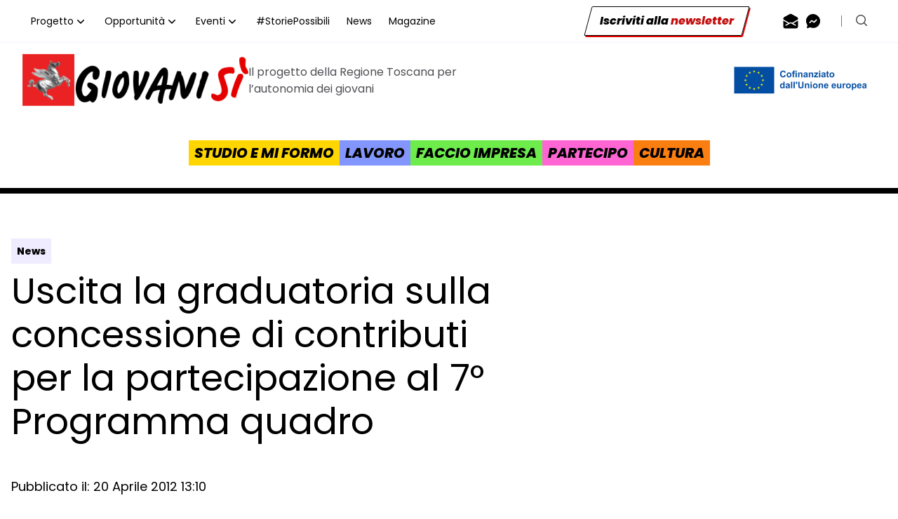

--- FILE ---
content_type: text/html; charset=UTF-8
request_url: https://giovanisi.it/2012/04/uscita-la-graduatoria-sulla-concessione-di-contributi-per-la-partecipazione-al-7-programma-quadro/
body_size: 24481
content:
<!doctype html>
<html class="scroll-smooth" lang="it-IT">

<head>
  <meta charset="utf-8">
  <meta name="viewport" content="width=device-width, initial-scale=1">
    			<script type="text/javascript" class="_iub_cs_skip">
				var _iub = _iub || {};
				_iub.csConfiguration = _iub.csConfiguration || {};
				_iub.csConfiguration.siteId = "3623361";
				_iub.csConfiguration.cookiePolicyId = "21720523";
			</script>
			<script class="_iub_cs_skip" src="https://cs.iubenda.com/autoblocking/3623361.js"></script>
			
<!-- MapPress Easy Google Maps Version:2.88.19PRO (https://www.mappresspro.com) -->
<meta name='robots' content='index, follow, max-image-preview:large, max-snippet:-1, max-video-preview:-1' />
	<style>img:is([sizes="auto" i], [sizes^="auto," i]) { contain-intrinsic-size: 3000px 1500px }</style>
	
	<!-- This site is optimized with the Yoast SEO Premium plugin v24.2 (Yoast SEO v25.9) - https://yoast.com/wordpress/plugins/seo/ -->
	<title>Uscita la graduatoria sulla concessione di contributi per la partecipazione al 7° Programma quadro - Giovanisì</title>
	<link rel="canonical" href="https://giovanisi.it/2012/04/uscita-la-graduatoria-sulla-concessione-di-contributi-per-la-partecipazione-al-7-programma-quadro/" />
	<meta property="og:locale" content="it_IT" />
	<meta property="og:type" content="article" />
	<meta property="og:title" content="Uscita la graduatoria sulla concessione di contributi per la partecipazione al 7° Programma quadro" />
	<meta property="og:description" content="Il 24 febbraio scorso si sono chiusi i termini per la presentazione delle domande relative all&#8217;Avviso Pubblico FP7 2007-2013 riservato a singoli ricercatori, organismi di ricerca e imprese per incrementare la percentuale di progetti toscani finanziati dall&#8217;Unione Europea. Proposte ricevute Sono pervenute in totale 126 domande, così ripartite: un 10% per la partecipazione al Programma &hellip; Continued" />
	<meta property="og:url" content="https://giovanisi.it/2012/04/uscita-la-graduatoria-sulla-concessione-di-contributi-per-la-partecipazione-al-7-programma-quadro/" />
	<meta property="og:site_name" content="Giovanisì" />
	<meta property="article:publisher" content="https://www.facebook.com/GiovanisiRegioneToscana" />
	<meta property="article:published_time" content="2012-04-20T11:10:20+00:00" />
	<meta property="article:modified_time" content="2024-05-02T10:26:57+00:00" />
	<meta property="og:image" content="https://giovanisi.it/files/2012/04/images.jpg" />
	<meta name="author" content="giovanisì" />
	<meta name="twitter:card" content="summary_large_image" />
	<meta name="twitter:creator" content="@giovanisi" />
	<meta name="twitter:site" content="@giovanisi" />
	<meta name="twitter:label1" content="Scritto da" />
	<meta name="twitter:data1" content="giovanisì" />
	<meta name="twitter:label2" content="Tempo di lettura stimato" />
	<meta name="twitter:data2" content="1 minuto" />
	<script type="application/ld+json" class="yoast-schema-graph">{"@context":"https://schema.org","@graph":[{"@type":"Article","@id":"https://giovanisi.it/2012/04/uscita-la-graduatoria-sulla-concessione-di-contributi-per-la-partecipazione-al-7-programma-quadro/#article","isPartOf":{"@id":"https://giovanisi.it/2012/04/uscita-la-graduatoria-sulla-concessione-di-contributi-per-la-partecipazione-al-7-programma-quadro/"},"author":{"name":"giovanisì","@id":"https://giovanisi.it/#/schema/person/4521e885c074bd23ccdfecdc98b58876"},"headline":"Uscita la graduatoria sulla concessione di contributi per la partecipazione al 7° Programma quadro","datePublished":"2012-04-20T11:10:20+00:00","dateModified":"2024-05-02T10:26:57+00:00","mainEntityOfPage":{"@id":"https://giovanisi.it/2012/04/uscita-la-graduatoria-sulla-concessione-di-contributi-per-la-partecipazione-al-7-programma-quadro/"},"wordCount":161,"publisher":{"@id":"https://giovanisi.it/#organization"},"image":{"@id":"https://giovanisi.it/2012/04/uscita-la-graduatoria-sulla-concessione-di-contributi-per-la-partecipazione-al-7-programma-quadro/#primaryimage"},"thumbnailUrl":"https://giovanisi.it/files/2012/04/images.jpg","keywords":["7° Programma quadro","fp7","ricerca"],"articleSection":["Eventi","Studio e mi formo"],"inLanguage":"it-IT"},{"@type":"WebPage","@id":"https://giovanisi.it/2012/04/uscita-la-graduatoria-sulla-concessione-di-contributi-per-la-partecipazione-al-7-programma-quadro/","url":"https://giovanisi.it/2012/04/uscita-la-graduatoria-sulla-concessione-di-contributi-per-la-partecipazione-al-7-programma-quadro/","name":"Uscita la graduatoria sulla concessione di contributi per la partecipazione al 7° Programma quadro - Giovanisì","isPartOf":{"@id":"https://giovanisi.it/#website"},"primaryImageOfPage":{"@id":"https://giovanisi.it/2012/04/uscita-la-graduatoria-sulla-concessione-di-contributi-per-la-partecipazione-al-7-programma-quadro/#primaryimage"},"image":{"@id":"https://giovanisi.it/2012/04/uscita-la-graduatoria-sulla-concessione-di-contributi-per-la-partecipazione-al-7-programma-quadro/#primaryimage"},"thumbnailUrl":"https://giovanisi.it/files/2012/04/images.jpg","datePublished":"2012-04-20T11:10:20+00:00","dateModified":"2024-05-02T10:26:57+00:00","breadcrumb":{"@id":"https://giovanisi.it/2012/04/uscita-la-graduatoria-sulla-concessione-di-contributi-per-la-partecipazione-al-7-programma-quadro/#breadcrumb"},"inLanguage":"it-IT","potentialAction":[{"@type":"ReadAction","target":["https://giovanisi.it/2012/04/uscita-la-graduatoria-sulla-concessione-di-contributi-per-la-partecipazione-al-7-programma-quadro/"]}]},{"@type":"ImageObject","inLanguage":"it-IT","@id":"https://giovanisi.it/2012/04/uscita-la-graduatoria-sulla-concessione-di-contributi-per-la-partecipazione-al-7-programma-quadro/#primaryimage","url":"https://giovanisi.it/files/2012/04/images.jpg","contentUrl":"https://giovanisi.it/files/2012/04/images.jpg"},{"@type":"BreadcrumbList","@id":"https://giovanisi.it/2012/04/uscita-la-graduatoria-sulla-concessione-di-contributi-per-la-partecipazione-al-7-programma-quadro/#breadcrumb","itemListElement":[{"@type":"ListItem","position":1,"name":"Home","item":"https://giovanisi.it/"},{"@type":"ListItem","position":2,"name":"Uscita la graduatoria sulla concessione di contributi per la partecipazione al 7° Programma quadro"}]},{"@type":"WebSite","@id":"https://giovanisi.it/#website","url":"https://giovanisi.it/","name":"Giovanisì","description":"Il progetto della Regione Toscana per l’autonomia dei giovani","publisher":{"@id":"https://giovanisi.it/#organization"},"potentialAction":[{"@type":"SearchAction","target":{"@type":"EntryPoint","urlTemplate":"https://giovanisi.it/?s={search_term_string}"},"query-input":{"@type":"PropertyValueSpecification","valueRequired":true,"valueName":"search_term_string"}}],"inLanguage":"it-IT"},{"@type":"Organization","@id":"https://giovanisi.it/#organization","name":"Giovanisì - Regione Toscana","url":"https://giovanisi.it/","logo":{"@type":"ImageObject","inLanguage":"it-IT","@id":"https://giovanisi.it/#/schema/logo/image/","url":"https://giovanisi.it/app/uploads/2019/07/logo.png","contentUrl":"https://giovanisi.it/app/uploads/2019/07/logo.png","width":339,"height":92,"caption":"Giovanisì - Regione Toscana"},"image":{"@id":"https://giovanisi.it/#/schema/logo/image/"},"sameAs":["https://www.facebook.com/GiovanisiRegioneToscana","https://x.com/giovanisi","https://www.instagram.com/giovanisi.it/"]},{"@type":"Person","@id":"https://giovanisi.it/#/schema/person/4521e885c074bd23ccdfecdc98b58876","name":"giovanisì","image":{"@type":"ImageObject","inLanguage":"it-IT","@id":"https://giovanisi.it/#/schema/person/image/","url":"https://secure.gravatar.com/avatar/1b95e125801c37a20a0ad0acc657d12791d2b23feca865d9fde5bf6e419edb17?s=96&d=mm&r=g","contentUrl":"https://secure.gravatar.com/avatar/1b95e125801c37a20a0ad0acc657d12791d2b23feca865d9fde5bf6e419edb17?s=96&d=mm&r=g","caption":"giovanisì"},"url":"https://giovanisi.it/author/giovanisi/"}]}</script>
	<!-- / Yoast SEO Premium plugin. -->


<link rel='dns-prefetch' href='//cdn.iubenda.com' />
<link rel="alternate" type="application/rss+xml" title="Giovanisì &raquo; Uscita la graduatoria sulla concessione di contributi per la partecipazione al 7° Programma quadro Feed dei commenti" href="https://giovanisi.it/2012/04/uscita-la-graduatoria-sulla-concessione-di-contributi-per-la-partecipazione-al-7-programma-quadro/feed/" />
<script>
window._wpemojiSettings = {"baseUrl":"https:\/\/s.w.org\/images\/core\/emoji\/16.0.1\/72x72\/","ext":".png","svgUrl":"https:\/\/s.w.org\/images\/core\/emoji\/16.0.1\/svg\/","svgExt":".svg","source":{"concatemoji":"https:\/\/giovanisi.it\/wp\/wp-includes\/js\/wp-emoji-release.min.js?ver=6.8.2"}};
/*! This file is auto-generated */
!function(s,n){var o,i,e;function c(e){try{var t={supportTests:e,timestamp:(new Date).valueOf()};sessionStorage.setItem(o,JSON.stringify(t))}catch(e){}}function p(e,t,n){e.clearRect(0,0,e.canvas.width,e.canvas.height),e.fillText(t,0,0);var t=new Uint32Array(e.getImageData(0,0,e.canvas.width,e.canvas.height).data),a=(e.clearRect(0,0,e.canvas.width,e.canvas.height),e.fillText(n,0,0),new Uint32Array(e.getImageData(0,0,e.canvas.width,e.canvas.height).data));return t.every(function(e,t){return e===a[t]})}function u(e,t){e.clearRect(0,0,e.canvas.width,e.canvas.height),e.fillText(t,0,0);for(var n=e.getImageData(16,16,1,1),a=0;a<n.data.length;a++)if(0!==n.data[a])return!1;return!0}function f(e,t,n,a){switch(t){case"flag":return n(e,"\ud83c\udff3\ufe0f\u200d\u26a7\ufe0f","\ud83c\udff3\ufe0f\u200b\u26a7\ufe0f")?!1:!n(e,"\ud83c\udde8\ud83c\uddf6","\ud83c\udde8\u200b\ud83c\uddf6")&&!n(e,"\ud83c\udff4\udb40\udc67\udb40\udc62\udb40\udc65\udb40\udc6e\udb40\udc67\udb40\udc7f","\ud83c\udff4\u200b\udb40\udc67\u200b\udb40\udc62\u200b\udb40\udc65\u200b\udb40\udc6e\u200b\udb40\udc67\u200b\udb40\udc7f");case"emoji":return!a(e,"\ud83e\udedf")}return!1}function g(e,t,n,a){var r="undefined"!=typeof WorkerGlobalScope&&self instanceof WorkerGlobalScope?new OffscreenCanvas(300,150):s.createElement("canvas"),o=r.getContext("2d",{willReadFrequently:!0}),i=(o.textBaseline="top",o.font="600 32px Arial",{});return e.forEach(function(e){i[e]=t(o,e,n,a)}),i}function t(e){var t=s.createElement("script");t.src=e,t.defer=!0,s.head.appendChild(t)}"undefined"!=typeof Promise&&(o="wpEmojiSettingsSupports",i=["flag","emoji"],n.supports={everything:!0,everythingExceptFlag:!0},e=new Promise(function(e){s.addEventListener("DOMContentLoaded",e,{once:!0})}),new Promise(function(t){var n=function(){try{var e=JSON.parse(sessionStorage.getItem(o));if("object"==typeof e&&"number"==typeof e.timestamp&&(new Date).valueOf()<e.timestamp+604800&&"object"==typeof e.supportTests)return e.supportTests}catch(e){}return null}();if(!n){if("undefined"!=typeof Worker&&"undefined"!=typeof OffscreenCanvas&&"undefined"!=typeof URL&&URL.createObjectURL&&"undefined"!=typeof Blob)try{var e="postMessage("+g.toString()+"("+[JSON.stringify(i),f.toString(),p.toString(),u.toString()].join(",")+"));",a=new Blob([e],{type:"text/javascript"}),r=new Worker(URL.createObjectURL(a),{name:"wpTestEmojiSupports"});return void(r.onmessage=function(e){c(n=e.data),r.terminate(),t(n)})}catch(e){}c(n=g(i,f,p,u))}t(n)}).then(function(e){for(var t in e)n.supports[t]=e[t],n.supports.everything=n.supports.everything&&n.supports[t],"flag"!==t&&(n.supports.everythingExceptFlag=n.supports.everythingExceptFlag&&n.supports[t]);n.supports.everythingExceptFlag=n.supports.everythingExceptFlag&&!n.supports.flag,n.DOMReady=!1,n.readyCallback=function(){n.DOMReady=!0}}).then(function(){return e}).then(function(){var e;n.supports.everything||(n.readyCallback(),(e=n.source||{}).concatemoji?t(e.concatemoji):e.wpemoji&&e.twemoji&&(t(e.twemoji),t(e.wpemoji)))}))}((window,document),window._wpemojiSettings);
</script>
<style id='wp-emoji-styles-inline-css'>

	img.wp-smiley, img.emoji {
		display: inline !important;
		border: none !important;
		box-shadow: none !important;
		height: 1em !important;
		width: 1em !important;
		margin: 0 0.07em !important;
		vertical-align: -0.1em !important;
		background: none !important;
		padding: 0 !important;
	}
</style>
<link rel='stylesheet' id='wp-block-library-css' href='https://giovanisi.it/wp/wp-includes/css/dist/block-library/style.min.css?ver=6.8.2' media='all' />
<link rel='stylesheet' id='mappress-css' href='https://giovanisi.it/app/plugins/mappress-google-maps-for-wordpress/css/mappress.css?ver=2.88.19PRO' media='all' />
<style id='global-styles-inline-css'>
:root{--wp--preset--aspect-ratio--square: 1;--wp--preset--aspect-ratio--4-3: 4/3;--wp--preset--aspect-ratio--3-4: 3/4;--wp--preset--aspect-ratio--3-2: 3/2;--wp--preset--aspect-ratio--2-3: 2/3;--wp--preset--aspect-ratio--16-9: 16/9;--wp--preset--aspect-ratio--9-16: 9/16;--wp--preset--color--black: #000;--wp--preset--color--cyan-bluish-gray: #abb8c3;--wp--preset--color--white: #fff;--wp--preset--color--pale-pink: #f78da7;--wp--preset--color--vivid-red: #cf2e2e;--wp--preset--color--luminous-vivid-orange: #ff6900;--wp--preset--color--luminous-vivid-amber: #fcb900;--wp--preset--color--light-green-cyan: #7bdcb5;--wp--preset--color--vivid-green-cyan: #00d084;--wp--preset--color--pale-cyan-blue: #8ed1fc;--wp--preset--color--vivid-cyan-blue: #0693e3;--wp--preset--color--vivid-purple: #9b51e0;--wp--preset--color--inherit: inherit;--wp--preset--color--current: currentcolor;--wp--preset--color--transparent: transparent;--wp--preset--color--slate-50: #f8fafc;--wp--preset--color--slate-100: #f1f5f9;--wp--preset--color--slate-200: #e2e8f0;--wp--preset--color--slate-300: #cbd5e1;--wp--preset--color--slate-400: #94a3b8;--wp--preset--color--slate-500: #64748b;--wp--preset--color--slate-600: #475569;--wp--preset--color--slate-700: #334155;--wp--preset--color--slate-800: #1e293b;--wp--preset--color--slate-900: #0f172a;--wp--preset--color--slate-950: #020617;--wp--preset--color--gray-50: #f9fafb;--wp--preset--color--gray-100: #f3f4f6;--wp--preset--color--gray-200: #e5e7eb;--wp--preset--color--gray-300: #d1d5db;--wp--preset--color--gray-400: #9ca3af;--wp--preset--color--gray-500: #6b7280;--wp--preset--color--gray-600: #4b5563;--wp--preset--color--gray-700: #374151;--wp--preset--color--gray-800: #1f2937;--wp--preset--color--gray-900: #111827;--wp--preset--color--gray-950: #030712;--wp--preset--color--zinc-50: #fafafa;--wp--preset--color--zinc-100: #f4f4f5;--wp--preset--color--zinc-200: #e4e4e7;--wp--preset--color--zinc-300: #d4d4d8;--wp--preset--color--zinc-400: #a1a1aa;--wp--preset--color--zinc-500: #71717a;--wp--preset--color--zinc-600: #52525b;--wp--preset--color--zinc-700: #3f3f46;--wp--preset--color--zinc-800: #27272a;--wp--preset--color--zinc-900: #18181b;--wp--preset--color--zinc-950: #09090b;--wp--preset--color--neutral-50: #fafafa;--wp--preset--color--neutral-100: #f5f5f5;--wp--preset--color--neutral-200: #e5e5e5;--wp--preset--color--neutral-300: #d4d4d4;--wp--preset--color--neutral-400: #a3a3a3;--wp--preset--color--neutral-500: #737373;--wp--preset--color--neutral-600: #525252;--wp--preset--color--neutral-700: #404040;--wp--preset--color--neutral-800: #262626;--wp--preset--color--neutral-900: #171717;--wp--preset--color--neutral-950: #0a0a0a;--wp--preset--color--stone-50: #fafaf9;--wp--preset--color--stone-100: #f5f5f4;--wp--preset--color--stone-200: #e7e5e4;--wp--preset--color--stone-300: #d6d3d1;--wp--preset--color--stone-400: #a8a29e;--wp--preset--color--stone-500: #78716c;--wp--preset--color--stone-600: #57534e;--wp--preset--color--stone-700: #44403c;--wp--preset--color--stone-800: #292524;--wp--preset--color--stone-900: #1c1917;--wp--preset--color--stone-950: #0c0a09;--wp--preset--color--red-50: #fef2f2;--wp--preset--color--red-100: #fee2e2;--wp--preset--color--red-200: #fecaca;--wp--preset--color--red-300: #fca5a5;--wp--preset--color--red-400: #f87171;--wp--preset--color--red-500: #ef4444;--wp--preset--color--red-600: #dc2626;--wp--preset--color--red-700: #b91c1c;--wp--preset--color--red-800: #991b1b;--wp--preset--color--red-900: #7f1d1d;--wp--preset--color--red-950: #450a0a;--wp--preset--color--orange-50: #fff7ed;--wp--preset--color--orange-100: #ffedd5;--wp--preset--color--orange-200: #fed7aa;--wp--preset--color--orange-300: #fdba74;--wp--preset--color--orange-400: #fb923c;--wp--preset--color--orange-500: #f97316;--wp--preset--color--orange-600: #ea580c;--wp--preset--color--orange-700: #c2410c;--wp--preset--color--orange-800: #9a3412;--wp--preset--color--orange-900: #7c2d12;--wp--preset--color--orange-950: #431407;--wp--preset--color--amber-50: #fffbeb;--wp--preset--color--amber-100: #fef3c7;--wp--preset--color--amber-200: #fde68a;--wp--preset--color--amber-300: #fcd34d;--wp--preset--color--amber-400: #fbbf24;--wp--preset--color--amber-500: #f59e0b;--wp--preset--color--amber-600: #d97706;--wp--preset--color--amber-700: #b45309;--wp--preset--color--amber-800: #92400e;--wp--preset--color--amber-900: #78350f;--wp--preset--color--amber-950: #451a03;--wp--preset--color--yellow-50: #fefce8;--wp--preset--color--yellow-100: #fef9c3;--wp--preset--color--yellow-200: #fef08a;--wp--preset--color--yellow-300: #fde047;--wp--preset--color--yellow-400: #facc15;--wp--preset--color--yellow-500: #eab308;--wp--preset--color--yellow-600: #ca8a04;--wp--preset--color--yellow-700: #a16207;--wp--preset--color--yellow-800: #854d0e;--wp--preset--color--yellow-900: #713f12;--wp--preset--color--yellow-950: #422006;--wp--preset--color--lime-50: #f7fee7;--wp--preset--color--lime-100: #ecfccb;--wp--preset--color--lime-200: #d9f99d;--wp--preset--color--lime-300: #bef264;--wp--preset--color--lime-400: #a3e635;--wp--preset--color--lime-500: #84cc16;--wp--preset--color--lime-600: #65a30d;--wp--preset--color--lime-700: #4d7c0f;--wp--preset--color--lime-800: #3f6212;--wp--preset--color--lime-900: #365314;--wp--preset--color--lime-950: #1a2e05;--wp--preset--color--green-50: #f0fdf4;--wp--preset--color--green-100: #dcfce7;--wp--preset--color--green-200: #bbf7d0;--wp--preset--color--green-300: #86efac;--wp--preset--color--green-400: #4ade80;--wp--preset--color--green-500: #22c55e;--wp--preset--color--green-600: #16a34a;--wp--preset--color--green-700: #15803d;--wp--preset--color--green-800: #166534;--wp--preset--color--green-900: #14532d;--wp--preset--color--green-950: #052e16;--wp--preset--color--emerald-50: #ecfdf5;--wp--preset--color--emerald-100: #d1fae5;--wp--preset--color--emerald-200: #a7f3d0;--wp--preset--color--emerald-300: #6ee7b7;--wp--preset--color--emerald-400: #34d399;--wp--preset--color--emerald-500: #10b981;--wp--preset--color--emerald-600: #059669;--wp--preset--color--emerald-700: #047857;--wp--preset--color--emerald-800: #065f46;--wp--preset--color--emerald-900: #064e3b;--wp--preset--color--emerald-950: #022c22;--wp--preset--color--teal-50: #f0fdfa;--wp--preset--color--teal-100: #ccfbf1;--wp--preset--color--teal-200: #99f6e4;--wp--preset--color--teal-300: #5eead4;--wp--preset--color--teal-400: #2dd4bf;--wp--preset--color--teal-500: #14b8a6;--wp--preset--color--teal-600: #0d9488;--wp--preset--color--teal-700: #0f766e;--wp--preset--color--teal-800: #115e59;--wp--preset--color--teal-900: #134e4a;--wp--preset--color--teal-950: #042f2e;--wp--preset--color--cyan-50: #ecfeff;--wp--preset--color--cyan-100: #cffafe;--wp--preset--color--cyan-200: #a5f3fc;--wp--preset--color--cyan-300: #67e8f9;--wp--preset--color--cyan-400: #22d3ee;--wp--preset--color--cyan-500: #06b6d4;--wp--preset--color--cyan-600: #0891b2;--wp--preset--color--cyan-700: #0e7490;--wp--preset--color--cyan-800: #155e75;--wp--preset--color--cyan-900: #164e63;--wp--preset--color--cyan-950: #083344;--wp--preset--color--sky-50: #f0f9ff;--wp--preset--color--sky-100: #e0f2fe;--wp--preset--color--sky-200: #bae6fd;--wp--preset--color--sky-300: #7dd3fc;--wp--preset--color--sky-400: #38bdf8;--wp--preset--color--sky-500: #0ea5e9;--wp--preset--color--sky-600: #0284c7;--wp--preset--color--sky-700: #0369a1;--wp--preset--color--sky-800: #075985;--wp--preset--color--sky-900: #0c4a6e;--wp--preset--color--sky-950: #082f49;--wp--preset--color--blue-50: #eff6ff;--wp--preset--color--blue-100: #dbeafe;--wp--preset--color--blue-200: #bfdbfe;--wp--preset--color--blue-300: #93c5fd;--wp--preset--color--blue-400: #60a5fa;--wp--preset--color--blue-500: #3b82f6;--wp--preset--color--blue-600: #2563eb;--wp--preset--color--blue-700: #1d4ed8;--wp--preset--color--blue-800: #1e40af;--wp--preset--color--blue-900: #1e3a8a;--wp--preset--color--blue-950: #172554;--wp--preset--color--indigo-50: #eef2ff;--wp--preset--color--indigo-100: #e0e7ff;--wp--preset--color--indigo-200: #c7d2fe;--wp--preset--color--indigo-300: #a5b4fc;--wp--preset--color--indigo-400: #818cf8;--wp--preset--color--indigo-500: #6366f1;--wp--preset--color--indigo-600: #4f46e5;--wp--preset--color--indigo-700: #4338ca;--wp--preset--color--indigo-800: #3730a3;--wp--preset--color--indigo-900: #312e81;--wp--preset--color--indigo-950: #1e1b4b;--wp--preset--color--violet-50: #f5f3ff;--wp--preset--color--violet-100: #ede9fe;--wp--preset--color--violet-200: #ddd6fe;--wp--preset--color--violet-300: #c4b5fd;--wp--preset--color--violet-400: #a78bfa;--wp--preset--color--violet-500: #8b5cf6;--wp--preset--color--violet-600: #7c3aed;--wp--preset--color--violet-700: #6d28d9;--wp--preset--color--violet-800: #5b21b6;--wp--preset--color--violet-900: #4c1d95;--wp--preset--color--violet-950: #2e1065;--wp--preset--color--purple-50: #faf5ff;--wp--preset--color--purple-100: #f3e8ff;--wp--preset--color--purple-200: #e9d5ff;--wp--preset--color--purple-300: #d8b4fe;--wp--preset--color--purple-400: #c084fc;--wp--preset--color--purple-500: #a855f7;--wp--preset--color--purple-600: #9333ea;--wp--preset--color--purple-700: #7e22ce;--wp--preset--color--purple-800: #6b21a8;--wp--preset--color--purple-900: #581c87;--wp--preset--color--purple-950: #3b0764;--wp--preset--color--fuchsia-50: #fdf4ff;--wp--preset--color--fuchsia-100: #fae8ff;--wp--preset--color--fuchsia-200: #f5d0fe;--wp--preset--color--fuchsia-300: #f0abfc;--wp--preset--color--fuchsia-400: #e879f9;--wp--preset--color--fuchsia-500: #d946ef;--wp--preset--color--fuchsia-600: #c026d3;--wp--preset--color--fuchsia-700: #a21caf;--wp--preset--color--fuchsia-800: #86198f;--wp--preset--color--fuchsia-900: #701a75;--wp--preset--color--fuchsia-950: #4a044e;--wp--preset--color--pink-50: #fdf2f8;--wp--preset--color--pink-100: #fce7f3;--wp--preset--color--pink-200: #fbcfe8;--wp--preset--color--pink-300: #f9a8d4;--wp--preset--color--pink-400: #f472b6;--wp--preset--color--pink-500: #ec4899;--wp--preset--color--pink-600: #db2777;--wp--preset--color--pink-700: #be185d;--wp--preset--color--pink-800: #9d174d;--wp--preset--color--pink-900: #831843;--wp--preset--color--pink-950: #500724;--wp--preset--color--rose-50: #fff1f2;--wp--preset--color--rose-100: #ffe4e6;--wp--preset--color--rose-200: #fecdd3;--wp--preset--color--rose-300: #fda4af;--wp--preset--color--rose-400: #fb7185;--wp--preset--color--rose-500: #f43f5e;--wp--preset--color--rose-600: #e11d48;--wp--preset--color--rose-700: #be123c;--wp--preset--color--rose-800: #9f1239;--wp--preset--color--rose-900: #881337;--wp--preset--color--rose-950: #4c0519;--wp--preset--gradient--vivid-cyan-blue-to-vivid-purple: linear-gradient(135deg,rgba(6,147,227,1) 0%,rgb(155,81,224) 100%);--wp--preset--gradient--light-green-cyan-to-vivid-green-cyan: linear-gradient(135deg,rgb(122,220,180) 0%,rgb(0,208,130) 100%);--wp--preset--gradient--luminous-vivid-amber-to-luminous-vivid-orange: linear-gradient(135deg,rgba(252,185,0,1) 0%,rgba(255,105,0,1) 100%);--wp--preset--gradient--luminous-vivid-orange-to-vivid-red: linear-gradient(135deg,rgba(255,105,0,1) 0%,rgb(207,46,46) 100%);--wp--preset--gradient--very-light-gray-to-cyan-bluish-gray: linear-gradient(135deg,rgb(238,238,238) 0%,rgb(169,184,195) 100%);--wp--preset--gradient--cool-to-warm-spectrum: linear-gradient(135deg,rgb(74,234,220) 0%,rgb(151,120,209) 20%,rgb(207,42,186) 40%,rgb(238,44,130) 60%,rgb(251,105,98) 80%,rgb(254,248,76) 100%);--wp--preset--gradient--blush-light-purple: linear-gradient(135deg,rgb(255,206,236) 0%,rgb(152,150,240) 100%);--wp--preset--gradient--blush-bordeaux: linear-gradient(135deg,rgb(254,205,165) 0%,rgb(254,45,45) 50%,rgb(107,0,62) 100%);--wp--preset--gradient--luminous-dusk: linear-gradient(135deg,rgb(255,203,112) 0%,rgb(199,81,192) 50%,rgb(65,88,208) 100%);--wp--preset--gradient--pale-ocean: linear-gradient(135deg,rgb(255,245,203) 0%,rgb(182,227,212) 50%,rgb(51,167,181) 100%);--wp--preset--gradient--electric-grass: linear-gradient(135deg,rgb(202,248,128) 0%,rgb(113,206,126) 100%);--wp--preset--gradient--midnight: linear-gradient(135deg,rgb(2,3,129) 0%,rgb(40,116,252) 100%);--wp--preset--font-size--small: 13px;--wp--preset--font-size--medium: 20px;--wp--preset--font-size--large: 36px;--wp--preset--font-size--x-large: 42px;--wp--preset--font-size--xs: 0.75rem;--wp--preset--font-size--sm: 0.875rem;--wp--preset--font-size--base: 1rem;--wp--preset--font-size--lg: 1.125rem;--wp--preset--font-size--xl: 1.25rem;--wp--preset--font-size--2-xl: 1.5rem;--wp--preset--font-size--3-xl: 1.875rem;--wp--preset--font-size--4-xl: 2.25rem;--wp--preset--font-size--5-xl: 3rem;--wp--preset--font-size--6-xl: 3.75rem;--wp--preset--font-size--7-xl: 4.5rem;--wp--preset--font-size--8-xl: 6rem;--wp--preset--font-size--9-xl: 8rem;--wp--preset--font-family--sans: ui-sans-serif,system-ui,sans-serif,"Apple Color Emoji","Segoe UI Emoji","Segoe UI Symbol","Noto Color Emoji";--wp--preset--font-family--serif: ui-serif,Georgia,Cambria,"Times New Roman",Times,serif;--wp--preset--font-family--mono: ui-monospace,SFMono-Regular,Menlo,Monaco,Consolas,"Liberation Mono","Courier New",monospace;--wp--preset--spacing--20: 0.44rem;--wp--preset--spacing--30: 0.67rem;--wp--preset--spacing--40: 1rem;--wp--preset--spacing--50: 1.5rem;--wp--preset--spacing--60: 2.25rem;--wp--preset--spacing--70: 3.38rem;--wp--preset--spacing--80: 5.06rem;--wp--preset--shadow--natural: 6px 6px 9px rgba(0, 0, 0, 0.2);--wp--preset--shadow--deep: 12px 12px 50px rgba(0, 0, 0, 0.4);--wp--preset--shadow--sharp: 6px 6px 0px rgba(0, 0, 0, 0.2);--wp--preset--shadow--outlined: 6px 6px 0px -3px rgba(255, 255, 255, 1), 6px 6px rgba(0, 0, 0, 1);--wp--preset--shadow--crisp: 6px 6px 0px rgba(0, 0, 0, 1);}:where(body) { margin: 0; }.wp-site-blocks > .alignleft { float: left; margin-right: 2em; }.wp-site-blocks > .alignright { float: right; margin-left: 2em; }.wp-site-blocks > .aligncenter { justify-content: center; margin-left: auto; margin-right: auto; }:where(.wp-site-blocks) > * { margin-block-start: 24px; margin-block-end: 0; }:where(.wp-site-blocks) > :first-child { margin-block-start: 0; }:where(.wp-site-blocks) > :last-child { margin-block-end: 0; }:root { --wp--style--block-gap: 24px; }:root :where(.is-layout-flow) > :first-child{margin-block-start: 0;}:root :where(.is-layout-flow) > :last-child{margin-block-end: 0;}:root :where(.is-layout-flow) > *{margin-block-start: 24px;margin-block-end: 0;}:root :where(.is-layout-constrained) > :first-child{margin-block-start: 0;}:root :where(.is-layout-constrained) > :last-child{margin-block-end: 0;}:root :where(.is-layout-constrained) > *{margin-block-start: 24px;margin-block-end: 0;}:root :where(.is-layout-flex){gap: 24px;}:root :where(.is-layout-grid){gap: 24px;}.is-layout-flow > .alignleft{float: left;margin-inline-start: 0;margin-inline-end: 2em;}.is-layout-flow > .alignright{float: right;margin-inline-start: 2em;margin-inline-end: 0;}.is-layout-flow > .aligncenter{margin-left: auto !important;margin-right: auto !important;}.is-layout-constrained > .alignleft{float: left;margin-inline-start: 0;margin-inline-end: 2em;}.is-layout-constrained > .alignright{float: right;margin-inline-start: 2em;margin-inline-end: 0;}.is-layout-constrained > .aligncenter{margin-left: auto !important;margin-right: auto !important;}.is-layout-constrained > :where(:not(.alignleft):not(.alignright):not(.alignfull)){margin-left: auto !important;margin-right: auto !important;}body .is-layout-flex{display: flex;}.is-layout-flex{flex-wrap: wrap;align-items: center;}.is-layout-flex > :is(*, div){margin: 0;}body .is-layout-grid{display: grid;}.is-layout-grid > :is(*, div){margin: 0;}body{font-family: Poppins;padding-top: 0px;padding-right: 0px;padding-bottom: 0px;padding-left: 0px;}a:where(:not(.wp-element-button)){text-decoration: underline;}:root :where(.wp-element-button, .wp-block-button__link){background-color: #32373c;border-width: 0;color: #fff;font-family: inherit;font-size: inherit;line-height: inherit;padding: calc(0.667em + 2px) calc(1.333em + 2px);text-decoration: none;}.has-black-color{color: var(--wp--preset--color--black) !important;}.has-cyan-bluish-gray-color{color: var(--wp--preset--color--cyan-bluish-gray) !important;}.has-white-color{color: var(--wp--preset--color--white) !important;}.has-pale-pink-color{color: var(--wp--preset--color--pale-pink) !important;}.has-vivid-red-color{color: var(--wp--preset--color--vivid-red) !important;}.has-luminous-vivid-orange-color{color: var(--wp--preset--color--luminous-vivid-orange) !important;}.has-luminous-vivid-amber-color{color: var(--wp--preset--color--luminous-vivid-amber) !important;}.has-light-green-cyan-color{color: var(--wp--preset--color--light-green-cyan) !important;}.has-vivid-green-cyan-color{color: var(--wp--preset--color--vivid-green-cyan) !important;}.has-pale-cyan-blue-color{color: var(--wp--preset--color--pale-cyan-blue) !important;}.has-vivid-cyan-blue-color{color: var(--wp--preset--color--vivid-cyan-blue) !important;}.has-vivid-purple-color{color: var(--wp--preset--color--vivid-purple) !important;}.has-inherit-color{color: var(--wp--preset--color--inherit) !important;}.has-current-color{color: var(--wp--preset--color--current) !important;}.has-transparent-color{color: var(--wp--preset--color--transparent) !important;}.has-slate-50-color{color: var(--wp--preset--color--slate-50) !important;}.has-slate-100-color{color: var(--wp--preset--color--slate-100) !important;}.has-slate-200-color{color: var(--wp--preset--color--slate-200) !important;}.has-slate-300-color{color: var(--wp--preset--color--slate-300) !important;}.has-slate-400-color{color: var(--wp--preset--color--slate-400) !important;}.has-slate-500-color{color: var(--wp--preset--color--slate-500) !important;}.has-slate-600-color{color: var(--wp--preset--color--slate-600) !important;}.has-slate-700-color{color: var(--wp--preset--color--slate-700) !important;}.has-slate-800-color{color: var(--wp--preset--color--slate-800) !important;}.has-slate-900-color{color: var(--wp--preset--color--slate-900) !important;}.has-slate-950-color{color: var(--wp--preset--color--slate-950) !important;}.has-gray-50-color{color: var(--wp--preset--color--gray-50) !important;}.has-gray-100-color{color: var(--wp--preset--color--gray-100) !important;}.has-gray-200-color{color: var(--wp--preset--color--gray-200) !important;}.has-gray-300-color{color: var(--wp--preset--color--gray-300) !important;}.has-gray-400-color{color: var(--wp--preset--color--gray-400) !important;}.has-gray-500-color{color: var(--wp--preset--color--gray-500) !important;}.has-gray-600-color{color: var(--wp--preset--color--gray-600) !important;}.has-gray-700-color{color: var(--wp--preset--color--gray-700) !important;}.has-gray-800-color{color: var(--wp--preset--color--gray-800) !important;}.has-gray-900-color{color: var(--wp--preset--color--gray-900) !important;}.has-gray-950-color{color: var(--wp--preset--color--gray-950) !important;}.has-zinc-50-color{color: var(--wp--preset--color--zinc-50) !important;}.has-zinc-100-color{color: var(--wp--preset--color--zinc-100) !important;}.has-zinc-200-color{color: var(--wp--preset--color--zinc-200) !important;}.has-zinc-300-color{color: var(--wp--preset--color--zinc-300) !important;}.has-zinc-400-color{color: var(--wp--preset--color--zinc-400) !important;}.has-zinc-500-color{color: var(--wp--preset--color--zinc-500) !important;}.has-zinc-600-color{color: var(--wp--preset--color--zinc-600) !important;}.has-zinc-700-color{color: var(--wp--preset--color--zinc-700) !important;}.has-zinc-800-color{color: var(--wp--preset--color--zinc-800) !important;}.has-zinc-900-color{color: var(--wp--preset--color--zinc-900) !important;}.has-zinc-950-color{color: var(--wp--preset--color--zinc-950) !important;}.has-neutral-50-color{color: var(--wp--preset--color--neutral-50) !important;}.has-neutral-100-color{color: var(--wp--preset--color--neutral-100) !important;}.has-neutral-200-color{color: var(--wp--preset--color--neutral-200) !important;}.has-neutral-300-color{color: var(--wp--preset--color--neutral-300) !important;}.has-neutral-400-color{color: var(--wp--preset--color--neutral-400) !important;}.has-neutral-500-color{color: var(--wp--preset--color--neutral-500) !important;}.has-neutral-600-color{color: var(--wp--preset--color--neutral-600) !important;}.has-neutral-700-color{color: var(--wp--preset--color--neutral-700) !important;}.has-neutral-800-color{color: var(--wp--preset--color--neutral-800) !important;}.has-neutral-900-color{color: var(--wp--preset--color--neutral-900) !important;}.has-neutral-950-color{color: var(--wp--preset--color--neutral-950) !important;}.has-stone-50-color{color: var(--wp--preset--color--stone-50) !important;}.has-stone-100-color{color: var(--wp--preset--color--stone-100) !important;}.has-stone-200-color{color: var(--wp--preset--color--stone-200) !important;}.has-stone-300-color{color: var(--wp--preset--color--stone-300) !important;}.has-stone-400-color{color: var(--wp--preset--color--stone-400) !important;}.has-stone-500-color{color: var(--wp--preset--color--stone-500) !important;}.has-stone-600-color{color: var(--wp--preset--color--stone-600) !important;}.has-stone-700-color{color: var(--wp--preset--color--stone-700) !important;}.has-stone-800-color{color: var(--wp--preset--color--stone-800) !important;}.has-stone-900-color{color: var(--wp--preset--color--stone-900) !important;}.has-stone-950-color{color: var(--wp--preset--color--stone-950) !important;}.has-red-50-color{color: var(--wp--preset--color--red-50) !important;}.has-red-100-color{color: var(--wp--preset--color--red-100) !important;}.has-red-200-color{color: var(--wp--preset--color--red-200) !important;}.has-red-300-color{color: var(--wp--preset--color--red-300) !important;}.has-red-400-color{color: var(--wp--preset--color--red-400) !important;}.has-red-500-color{color: var(--wp--preset--color--red-500) !important;}.has-red-600-color{color: var(--wp--preset--color--red-600) !important;}.has-red-700-color{color: var(--wp--preset--color--red-700) !important;}.has-red-800-color{color: var(--wp--preset--color--red-800) !important;}.has-red-900-color{color: var(--wp--preset--color--red-900) !important;}.has-red-950-color{color: var(--wp--preset--color--red-950) !important;}.has-orange-50-color{color: var(--wp--preset--color--orange-50) !important;}.has-orange-100-color{color: var(--wp--preset--color--orange-100) !important;}.has-orange-200-color{color: var(--wp--preset--color--orange-200) !important;}.has-orange-300-color{color: var(--wp--preset--color--orange-300) !important;}.has-orange-400-color{color: var(--wp--preset--color--orange-400) !important;}.has-orange-500-color{color: var(--wp--preset--color--orange-500) !important;}.has-orange-600-color{color: var(--wp--preset--color--orange-600) !important;}.has-orange-700-color{color: var(--wp--preset--color--orange-700) !important;}.has-orange-800-color{color: var(--wp--preset--color--orange-800) !important;}.has-orange-900-color{color: var(--wp--preset--color--orange-900) !important;}.has-orange-950-color{color: var(--wp--preset--color--orange-950) !important;}.has-amber-50-color{color: var(--wp--preset--color--amber-50) !important;}.has-amber-100-color{color: var(--wp--preset--color--amber-100) !important;}.has-amber-200-color{color: var(--wp--preset--color--amber-200) !important;}.has-amber-300-color{color: var(--wp--preset--color--amber-300) !important;}.has-amber-400-color{color: var(--wp--preset--color--amber-400) !important;}.has-amber-500-color{color: var(--wp--preset--color--amber-500) !important;}.has-amber-600-color{color: var(--wp--preset--color--amber-600) !important;}.has-amber-700-color{color: var(--wp--preset--color--amber-700) !important;}.has-amber-800-color{color: var(--wp--preset--color--amber-800) !important;}.has-amber-900-color{color: var(--wp--preset--color--amber-900) !important;}.has-amber-950-color{color: var(--wp--preset--color--amber-950) !important;}.has-yellow-50-color{color: var(--wp--preset--color--yellow-50) !important;}.has-yellow-100-color{color: var(--wp--preset--color--yellow-100) !important;}.has-yellow-200-color{color: var(--wp--preset--color--yellow-200) !important;}.has-yellow-300-color{color: var(--wp--preset--color--yellow-300) !important;}.has-yellow-400-color{color: var(--wp--preset--color--yellow-400) !important;}.has-yellow-500-color{color: var(--wp--preset--color--yellow-500) !important;}.has-yellow-600-color{color: var(--wp--preset--color--yellow-600) !important;}.has-yellow-700-color{color: var(--wp--preset--color--yellow-700) !important;}.has-yellow-800-color{color: var(--wp--preset--color--yellow-800) !important;}.has-yellow-900-color{color: var(--wp--preset--color--yellow-900) !important;}.has-yellow-950-color{color: var(--wp--preset--color--yellow-950) !important;}.has-lime-50-color{color: var(--wp--preset--color--lime-50) !important;}.has-lime-100-color{color: var(--wp--preset--color--lime-100) !important;}.has-lime-200-color{color: var(--wp--preset--color--lime-200) !important;}.has-lime-300-color{color: var(--wp--preset--color--lime-300) !important;}.has-lime-400-color{color: var(--wp--preset--color--lime-400) !important;}.has-lime-500-color{color: var(--wp--preset--color--lime-500) !important;}.has-lime-600-color{color: var(--wp--preset--color--lime-600) !important;}.has-lime-700-color{color: var(--wp--preset--color--lime-700) !important;}.has-lime-800-color{color: var(--wp--preset--color--lime-800) !important;}.has-lime-900-color{color: var(--wp--preset--color--lime-900) !important;}.has-lime-950-color{color: var(--wp--preset--color--lime-950) !important;}.has-green-50-color{color: var(--wp--preset--color--green-50) !important;}.has-green-100-color{color: var(--wp--preset--color--green-100) !important;}.has-green-200-color{color: var(--wp--preset--color--green-200) !important;}.has-green-300-color{color: var(--wp--preset--color--green-300) !important;}.has-green-400-color{color: var(--wp--preset--color--green-400) !important;}.has-green-500-color{color: var(--wp--preset--color--green-500) !important;}.has-green-600-color{color: var(--wp--preset--color--green-600) !important;}.has-green-700-color{color: var(--wp--preset--color--green-700) !important;}.has-green-800-color{color: var(--wp--preset--color--green-800) !important;}.has-green-900-color{color: var(--wp--preset--color--green-900) !important;}.has-green-950-color{color: var(--wp--preset--color--green-950) !important;}.has-emerald-50-color{color: var(--wp--preset--color--emerald-50) !important;}.has-emerald-100-color{color: var(--wp--preset--color--emerald-100) !important;}.has-emerald-200-color{color: var(--wp--preset--color--emerald-200) !important;}.has-emerald-300-color{color: var(--wp--preset--color--emerald-300) !important;}.has-emerald-400-color{color: var(--wp--preset--color--emerald-400) !important;}.has-emerald-500-color{color: var(--wp--preset--color--emerald-500) !important;}.has-emerald-600-color{color: var(--wp--preset--color--emerald-600) !important;}.has-emerald-700-color{color: var(--wp--preset--color--emerald-700) !important;}.has-emerald-800-color{color: var(--wp--preset--color--emerald-800) !important;}.has-emerald-900-color{color: var(--wp--preset--color--emerald-900) !important;}.has-emerald-950-color{color: var(--wp--preset--color--emerald-950) !important;}.has-teal-50-color{color: var(--wp--preset--color--teal-50) !important;}.has-teal-100-color{color: var(--wp--preset--color--teal-100) !important;}.has-teal-200-color{color: var(--wp--preset--color--teal-200) !important;}.has-teal-300-color{color: var(--wp--preset--color--teal-300) !important;}.has-teal-400-color{color: var(--wp--preset--color--teal-400) !important;}.has-teal-500-color{color: var(--wp--preset--color--teal-500) !important;}.has-teal-600-color{color: var(--wp--preset--color--teal-600) !important;}.has-teal-700-color{color: var(--wp--preset--color--teal-700) !important;}.has-teal-800-color{color: var(--wp--preset--color--teal-800) !important;}.has-teal-900-color{color: var(--wp--preset--color--teal-900) !important;}.has-teal-950-color{color: var(--wp--preset--color--teal-950) !important;}.has-cyan-50-color{color: var(--wp--preset--color--cyan-50) !important;}.has-cyan-100-color{color: var(--wp--preset--color--cyan-100) !important;}.has-cyan-200-color{color: var(--wp--preset--color--cyan-200) !important;}.has-cyan-300-color{color: var(--wp--preset--color--cyan-300) !important;}.has-cyan-400-color{color: var(--wp--preset--color--cyan-400) !important;}.has-cyan-500-color{color: var(--wp--preset--color--cyan-500) !important;}.has-cyan-600-color{color: var(--wp--preset--color--cyan-600) !important;}.has-cyan-700-color{color: var(--wp--preset--color--cyan-700) !important;}.has-cyan-800-color{color: var(--wp--preset--color--cyan-800) !important;}.has-cyan-900-color{color: var(--wp--preset--color--cyan-900) !important;}.has-cyan-950-color{color: var(--wp--preset--color--cyan-950) !important;}.has-sky-50-color{color: var(--wp--preset--color--sky-50) !important;}.has-sky-100-color{color: var(--wp--preset--color--sky-100) !important;}.has-sky-200-color{color: var(--wp--preset--color--sky-200) !important;}.has-sky-300-color{color: var(--wp--preset--color--sky-300) !important;}.has-sky-400-color{color: var(--wp--preset--color--sky-400) !important;}.has-sky-500-color{color: var(--wp--preset--color--sky-500) !important;}.has-sky-600-color{color: var(--wp--preset--color--sky-600) !important;}.has-sky-700-color{color: var(--wp--preset--color--sky-700) !important;}.has-sky-800-color{color: var(--wp--preset--color--sky-800) !important;}.has-sky-900-color{color: var(--wp--preset--color--sky-900) !important;}.has-sky-950-color{color: var(--wp--preset--color--sky-950) !important;}.has-blue-50-color{color: var(--wp--preset--color--blue-50) !important;}.has-blue-100-color{color: var(--wp--preset--color--blue-100) !important;}.has-blue-200-color{color: var(--wp--preset--color--blue-200) !important;}.has-blue-300-color{color: var(--wp--preset--color--blue-300) !important;}.has-blue-400-color{color: var(--wp--preset--color--blue-400) !important;}.has-blue-500-color{color: var(--wp--preset--color--blue-500) !important;}.has-blue-600-color{color: var(--wp--preset--color--blue-600) !important;}.has-blue-700-color{color: var(--wp--preset--color--blue-700) !important;}.has-blue-800-color{color: var(--wp--preset--color--blue-800) !important;}.has-blue-900-color{color: var(--wp--preset--color--blue-900) !important;}.has-blue-950-color{color: var(--wp--preset--color--blue-950) !important;}.has-indigo-50-color{color: var(--wp--preset--color--indigo-50) !important;}.has-indigo-100-color{color: var(--wp--preset--color--indigo-100) !important;}.has-indigo-200-color{color: var(--wp--preset--color--indigo-200) !important;}.has-indigo-300-color{color: var(--wp--preset--color--indigo-300) !important;}.has-indigo-400-color{color: var(--wp--preset--color--indigo-400) !important;}.has-indigo-500-color{color: var(--wp--preset--color--indigo-500) !important;}.has-indigo-600-color{color: var(--wp--preset--color--indigo-600) !important;}.has-indigo-700-color{color: var(--wp--preset--color--indigo-700) !important;}.has-indigo-800-color{color: var(--wp--preset--color--indigo-800) !important;}.has-indigo-900-color{color: var(--wp--preset--color--indigo-900) !important;}.has-indigo-950-color{color: var(--wp--preset--color--indigo-950) !important;}.has-violet-50-color{color: var(--wp--preset--color--violet-50) !important;}.has-violet-100-color{color: var(--wp--preset--color--violet-100) !important;}.has-violet-200-color{color: var(--wp--preset--color--violet-200) !important;}.has-violet-300-color{color: var(--wp--preset--color--violet-300) !important;}.has-violet-400-color{color: var(--wp--preset--color--violet-400) !important;}.has-violet-500-color{color: var(--wp--preset--color--violet-500) !important;}.has-violet-600-color{color: var(--wp--preset--color--violet-600) !important;}.has-violet-700-color{color: var(--wp--preset--color--violet-700) !important;}.has-violet-800-color{color: var(--wp--preset--color--violet-800) !important;}.has-violet-900-color{color: var(--wp--preset--color--violet-900) !important;}.has-violet-950-color{color: var(--wp--preset--color--violet-950) !important;}.has-purple-50-color{color: var(--wp--preset--color--purple-50) !important;}.has-purple-100-color{color: var(--wp--preset--color--purple-100) !important;}.has-purple-200-color{color: var(--wp--preset--color--purple-200) !important;}.has-purple-300-color{color: var(--wp--preset--color--purple-300) !important;}.has-purple-400-color{color: var(--wp--preset--color--purple-400) !important;}.has-purple-500-color{color: var(--wp--preset--color--purple-500) !important;}.has-purple-600-color{color: var(--wp--preset--color--purple-600) !important;}.has-purple-700-color{color: var(--wp--preset--color--purple-700) !important;}.has-purple-800-color{color: var(--wp--preset--color--purple-800) !important;}.has-purple-900-color{color: var(--wp--preset--color--purple-900) !important;}.has-purple-950-color{color: var(--wp--preset--color--purple-950) !important;}.has-fuchsia-50-color{color: var(--wp--preset--color--fuchsia-50) !important;}.has-fuchsia-100-color{color: var(--wp--preset--color--fuchsia-100) !important;}.has-fuchsia-200-color{color: var(--wp--preset--color--fuchsia-200) !important;}.has-fuchsia-300-color{color: var(--wp--preset--color--fuchsia-300) !important;}.has-fuchsia-400-color{color: var(--wp--preset--color--fuchsia-400) !important;}.has-fuchsia-500-color{color: var(--wp--preset--color--fuchsia-500) !important;}.has-fuchsia-600-color{color: var(--wp--preset--color--fuchsia-600) !important;}.has-fuchsia-700-color{color: var(--wp--preset--color--fuchsia-700) !important;}.has-fuchsia-800-color{color: var(--wp--preset--color--fuchsia-800) !important;}.has-fuchsia-900-color{color: var(--wp--preset--color--fuchsia-900) !important;}.has-fuchsia-950-color{color: var(--wp--preset--color--fuchsia-950) !important;}.has-pink-50-color{color: var(--wp--preset--color--pink-50) !important;}.has-pink-100-color{color: var(--wp--preset--color--pink-100) !important;}.has-pink-200-color{color: var(--wp--preset--color--pink-200) !important;}.has-pink-300-color{color: var(--wp--preset--color--pink-300) !important;}.has-pink-400-color{color: var(--wp--preset--color--pink-400) !important;}.has-pink-500-color{color: var(--wp--preset--color--pink-500) !important;}.has-pink-600-color{color: var(--wp--preset--color--pink-600) !important;}.has-pink-700-color{color: var(--wp--preset--color--pink-700) !important;}.has-pink-800-color{color: var(--wp--preset--color--pink-800) !important;}.has-pink-900-color{color: var(--wp--preset--color--pink-900) !important;}.has-pink-950-color{color: var(--wp--preset--color--pink-950) !important;}.has-rose-50-color{color: var(--wp--preset--color--rose-50) !important;}.has-rose-100-color{color: var(--wp--preset--color--rose-100) !important;}.has-rose-200-color{color: var(--wp--preset--color--rose-200) !important;}.has-rose-300-color{color: var(--wp--preset--color--rose-300) !important;}.has-rose-400-color{color: var(--wp--preset--color--rose-400) !important;}.has-rose-500-color{color: var(--wp--preset--color--rose-500) !important;}.has-rose-600-color{color: var(--wp--preset--color--rose-600) !important;}.has-rose-700-color{color: var(--wp--preset--color--rose-700) !important;}.has-rose-800-color{color: var(--wp--preset--color--rose-800) !important;}.has-rose-900-color{color: var(--wp--preset--color--rose-900) !important;}.has-rose-950-color{color: var(--wp--preset--color--rose-950) !important;}.has-black-background-color{background-color: var(--wp--preset--color--black) !important;}.has-cyan-bluish-gray-background-color{background-color: var(--wp--preset--color--cyan-bluish-gray) !important;}.has-white-background-color{background-color: var(--wp--preset--color--white) !important;}.has-pale-pink-background-color{background-color: var(--wp--preset--color--pale-pink) !important;}.has-vivid-red-background-color{background-color: var(--wp--preset--color--vivid-red) !important;}.has-luminous-vivid-orange-background-color{background-color: var(--wp--preset--color--luminous-vivid-orange) !important;}.has-luminous-vivid-amber-background-color{background-color: var(--wp--preset--color--luminous-vivid-amber) !important;}.has-light-green-cyan-background-color{background-color: var(--wp--preset--color--light-green-cyan) !important;}.has-vivid-green-cyan-background-color{background-color: var(--wp--preset--color--vivid-green-cyan) !important;}.has-pale-cyan-blue-background-color{background-color: var(--wp--preset--color--pale-cyan-blue) !important;}.has-vivid-cyan-blue-background-color{background-color: var(--wp--preset--color--vivid-cyan-blue) !important;}.has-vivid-purple-background-color{background-color: var(--wp--preset--color--vivid-purple) !important;}.has-inherit-background-color{background-color: var(--wp--preset--color--inherit) !important;}.has-current-background-color{background-color: var(--wp--preset--color--current) !important;}.has-transparent-background-color{background-color: var(--wp--preset--color--transparent) !important;}.has-slate-50-background-color{background-color: var(--wp--preset--color--slate-50) !important;}.has-slate-100-background-color{background-color: var(--wp--preset--color--slate-100) !important;}.has-slate-200-background-color{background-color: var(--wp--preset--color--slate-200) !important;}.has-slate-300-background-color{background-color: var(--wp--preset--color--slate-300) !important;}.has-slate-400-background-color{background-color: var(--wp--preset--color--slate-400) !important;}.has-slate-500-background-color{background-color: var(--wp--preset--color--slate-500) !important;}.has-slate-600-background-color{background-color: var(--wp--preset--color--slate-600) !important;}.has-slate-700-background-color{background-color: var(--wp--preset--color--slate-700) !important;}.has-slate-800-background-color{background-color: var(--wp--preset--color--slate-800) !important;}.has-slate-900-background-color{background-color: var(--wp--preset--color--slate-900) !important;}.has-slate-950-background-color{background-color: var(--wp--preset--color--slate-950) !important;}.has-gray-50-background-color{background-color: var(--wp--preset--color--gray-50) !important;}.has-gray-100-background-color{background-color: var(--wp--preset--color--gray-100) !important;}.has-gray-200-background-color{background-color: var(--wp--preset--color--gray-200) !important;}.has-gray-300-background-color{background-color: var(--wp--preset--color--gray-300) !important;}.has-gray-400-background-color{background-color: var(--wp--preset--color--gray-400) !important;}.has-gray-500-background-color{background-color: var(--wp--preset--color--gray-500) !important;}.has-gray-600-background-color{background-color: var(--wp--preset--color--gray-600) !important;}.has-gray-700-background-color{background-color: var(--wp--preset--color--gray-700) !important;}.has-gray-800-background-color{background-color: var(--wp--preset--color--gray-800) !important;}.has-gray-900-background-color{background-color: var(--wp--preset--color--gray-900) !important;}.has-gray-950-background-color{background-color: var(--wp--preset--color--gray-950) !important;}.has-zinc-50-background-color{background-color: var(--wp--preset--color--zinc-50) !important;}.has-zinc-100-background-color{background-color: var(--wp--preset--color--zinc-100) !important;}.has-zinc-200-background-color{background-color: var(--wp--preset--color--zinc-200) !important;}.has-zinc-300-background-color{background-color: var(--wp--preset--color--zinc-300) !important;}.has-zinc-400-background-color{background-color: var(--wp--preset--color--zinc-400) !important;}.has-zinc-500-background-color{background-color: var(--wp--preset--color--zinc-500) !important;}.has-zinc-600-background-color{background-color: var(--wp--preset--color--zinc-600) !important;}.has-zinc-700-background-color{background-color: var(--wp--preset--color--zinc-700) !important;}.has-zinc-800-background-color{background-color: var(--wp--preset--color--zinc-800) !important;}.has-zinc-900-background-color{background-color: var(--wp--preset--color--zinc-900) !important;}.has-zinc-950-background-color{background-color: var(--wp--preset--color--zinc-950) !important;}.has-neutral-50-background-color{background-color: var(--wp--preset--color--neutral-50) !important;}.has-neutral-100-background-color{background-color: var(--wp--preset--color--neutral-100) !important;}.has-neutral-200-background-color{background-color: var(--wp--preset--color--neutral-200) !important;}.has-neutral-300-background-color{background-color: var(--wp--preset--color--neutral-300) !important;}.has-neutral-400-background-color{background-color: var(--wp--preset--color--neutral-400) !important;}.has-neutral-500-background-color{background-color: var(--wp--preset--color--neutral-500) !important;}.has-neutral-600-background-color{background-color: var(--wp--preset--color--neutral-600) !important;}.has-neutral-700-background-color{background-color: var(--wp--preset--color--neutral-700) !important;}.has-neutral-800-background-color{background-color: var(--wp--preset--color--neutral-800) !important;}.has-neutral-900-background-color{background-color: var(--wp--preset--color--neutral-900) !important;}.has-neutral-950-background-color{background-color: var(--wp--preset--color--neutral-950) !important;}.has-stone-50-background-color{background-color: var(--wp--preset--color--stone-50) !important;}.has-stone-100-background-color{background-color: var(--wp--preset--color--stone-100) !important;}.has-stone-200-background-color{background-color: var(--wp--preset--color--stone-200) !important;}.has-stone-300-background-color{background-color: var(--wp--preset--color--stone-300) !important;}.has-stone-400-background-color{background-color: var(--wp--preset--color--stone-400) !important;}.has-stone-500-background-color{background-color: var(--wp--preset--color--stone-500) !important;}.has-stone-600-background-color{background-color: var(--wp--preset--color--stone-600) !important;}.has-stone-700-background-color{background-color: var(--wp--preset--color--stone-700) !important;}.has-stone-800-background-color{background-color: var(--wp--preset--color--stone-800) !important;}.has-stone-900-background-color{background-color: var(--wp--preset--color--stone-900) !important;}.has-stone-950-background-color{background-color: var(--wp--preset--color--stone-950) !important;}.has-red-50-background-color{background-color: var(--wp--preset--color--red-50) !important;}.has-red-100-background-color{background-color: var(--wp--preset--color--red-100) !important;}.has-red-200-background-color{background-color: var(--wp--preset--color--red-200) !important;}.has-red-300-background-color{background-color: var(--wp--preset--color--red-300) !important;}.has-red-400-background-color{background-color: var(--wp--preset--color--red-400) !important;}.has-red-500-background-color{background-color: var(--wp--preset--color--red-500) !important;}.has-red-600-background-color{background-color: var(--wp--preset--color--red-600) !important;}.has-red-700-background-color{background-color: var(--wp--preset--color--red-700) !important;}.has-red-800-background-color{background-color: var(--wp--preset--color--red-800) !important;}.has-red-900-background-color{background-color: var(--wp--preset--color--red-900) !important;}.has-red-950-background-color{background-color: var(--wp--preset--color--red-950) !important;}.has-orange-50-background-color{background-color: var(--wp--preset--color--orange-50) !important;}.has-orange-100-background-color{background-color: var(--wp--preset--color--orange-100) !important;}.has-orange-200-background-color{background-color: var(--wp--preset--color--orange-200) !important;}.has-orange-300-background-color{background-color: var(--wp--preset--color--orange-300) !important;}.has-orange-400-background-color{background-color: var(--wp--preset--color--orange-400) !important;}.has-orange-500-background-color{background-color: var(--wp--preset--color--orange-500) !important;}.has-orange-600-background-color{background-color: var(--wp--preset--color--orange-600) !important;}.has-orange-700-background-color{background-color: var(--wp--preset--color--orange-700) !important;}.has-orange-800-background-color{background-color: var(--wp--preset--color--orange-800) !important;}.has-orange-900-background-color{background-color: var(--wp--preset--color--orange-900) !important;}.has-orange-950-background-color{background-color: var(--wp--preset--color--orange-950) !important;}.has-amber-50-background-color{background-color: var(--wp--preset--color--amber-50) !important;}.has-amber-100-background-color{background-color: var(--wp--preset--color--amber-100) !important;}.has-amber-200-background-color{background-color: var(--wp--preset--color--amber-200) !important;}.has-amber-300-background-color{background-color: var(--wp--preset--color--amber-300) !important;}.has-amber-400-background-color{background-color: var(--wp--preset--color--amber-400) !important;}.has-amber-500-background-color{background-color: var(--wp--preset--color--amber-500) !important;}.has-amber-600-background-color{background-color: var(--wp--preset--color--amber-600) !important;}.has-amber-700-background-color{background-color: var(--wp--preset--color--amber-700) !important;}.has-amber-800-background-color{background-color: var(--wp--preset--color--amber-800) !important;}.has-amber-900-background-color{background-color: var(--wp--preset--color--amber-900) !important;}.has-amber-950-background-color{background-color: var(--wp--preset--color--amber-950) !important;}.has-yellow-50-background-color{background-color: var(--wp--preset--color--yellow-50) !important;}.has-yellow-100-background-color{background-color: var(--wp--preset--color--yellow-100) !important;}.has-yellow-200-background-color{background-color: var(--wp--preset--color--yellow-200) !important;}.has-yellow-300-background-color{background-color: var(--wp--preset--color--yellow-300) !important;}.has-yellow-400-background-color{background-color: var(--wp--preset--color--yellow-400) !important;}.has-yellow-500-background-color{background-color: var(--wp--preset--color--yellow-500) !important;}.has-yellow-600-background-color{background-color: var(--wp--preset--color--yellow-600) !important;}.has-yellow-700-background-color{background-color: var(--wp--preset--color--yellow-700) !important;}.has-yellow-800-background-color{background-color: var(--wp--preset--color--yellow-800) !important;}.has-yellow-900-background-color{background-color: var(--wp--preset--color--yellow-900) !important;}.has-yellow-950-background-color{background-color: var(--wp--preset--color--yellow-950) !important;}.has-lime-50-background-color{background-color: var(--wp--preset--color--lime-50) !important;}.has-lime-100-background-color{background-color: var(--wp--preset--color--lime-100) !important;}.has-lime-200-background-color{background-color: var(--wp--preset--color--lime-200) !important;}.has-lime-300-background-color{background-color: var(--wp--preset--color--lime-300) !important;}.has-lime-400-background-color{background-color: var(--wp--preset--color--lime-400) !important;}.has-lime-500-background-color{background-color: var(--wp--preset--color--lime-500) !important;}.has-lime-600-background-color{background-color: var(--wp--preset--color--lime-600) !important;}.has-lime-700-background-color{background-color: var(--wp--preset--color--lime-700) !important;}.has-lime-800-background-color{background-color: var(--wp--preset--color--lime-800) !important;}.has-lime-900-background-color{background-color: var(--wp--preset--color--lime-900) !important;}.has-lime-950-background-color{background-color: var(--wp--preset--color--lime-950) !important;}.has-green-50-background-color{background-color: var(--wp--preset--color--green-50) !important;}.has-green-100-background-color{background-color: var(--wp--preset--color--green-100) !important;}.has-green-200-background-color{background-color: var(--wp--preset--color--green-200) !important;}.has-green-300-background-color{background-color: var(--wp--preset--color--green-300) !important;}.has-green-400-background-color{background-color: var(--wp--preset--color--green-400) !important;}.has-green-500-background-color{background-color: var(--wp--preset--color--green-500) !important;}.has-green-600-background-color{background-color: var(--wp--preset--color--green-600) !important;}.has-green-700-background-color{background-color: var(--wp--preset--color--green-700) !important;}.has-green-800-background-color{background-color: var(--wp--preset--color--green-800) !important;}.has-green-900-background-color{background-color: var(--wp--preset--color--green-900) !important;}.has-green-950-background-color{background-color: var(--wp--preset--color--green-950) !important;}.has-emerald-50-background-color{background-color: var(--wp--preset--color--emerald-50) !important;}.has-emerald-100-background-color{background-color: var(--wp--preset--color--emerald-100) !important;}.has-emerald-200-background-color{background-color: var(--wp--preset--color--emerald-200) !important;}.has-emerald-300-background-color{background-color: var(--wp--preset--color--emerald-300) !important;}.has-emerald-400-background-color{background-color: var(--wp--preset--color--emerald-400) !important;}.has-emerald-500-background-color{background-color: var(--wp--preset--color--emerald-500) !important;}.has-emerald-600-background-color{background-color: var(--wp--preset--color--emerald-600) !important;}.has-emerald-700-background-color{background-color: var(--wp--preset--color--emerald-700) !important;}.has-emerald-800-background-color{background-color: var(--wp--preset--color--emerald-800) !important;}.has-emerald-900-background-color{background-color: var(--wp--preset--color--emerald-900) !important;}.has-emerald-950-background-color{background-color: var(--wp--preset--color--emerald-950) !important;}.has-teal-50-background-color{background-color: var(--wp--preset--color--teal-50) !important;}.has-teal-100-background-color{background-color: var(--wp--preset--color--teal-100) !important;}.has-teal-200-background-color{background-color: var(--wp--preset--color--teal-200) !important;}.has-teal-300-background-color{background-color: var(--wp--preset--color--teal-300) !important;}.has-teal-400-background-color{background-color: var(--wp--preset--color--teal-400) !important;}.has-teal-500-background-color{background-color: var(--wp--preset--color--teal-500) !important;}.has-teal-600-background-color{background-color: var(--wp--preset--color--teal-600) !important;}.has-teal-700-background-color{background-color: var(--wp--preset--color--teal-700) !important;}.has-teal-800-background-color{background-color: var(--wp--preset--color--teal-800) !important;}.has-teal-900-background-color{background-color: var(--wp--preset--color--teal-900) !important;}.has-teal-950-background-color{background-color: var(--wp--preset--color--teal-950) !important;}.has-cyan-50-background-color{background-color: var(--wp--preset--color--cyan-50) !important;}.has-cyan-100-background-color{background-color: var(--wp--preset--color--cyan-100) !important;}.has-cyan-200-background-color{background-color: var(--wp--preset--color--cyan-200) !important;}.has-cyan-300-background-color{background-color: var(--wp--preset--color--cyan-300) !important;}.has-cyan-400-background-color{background-color: var(--wp--preset--color--cyan-400) !important;}.has-cyan-500-background-color{background-color: var(--wp--preset--color--cyan-500) !important;}.has-cyan-600-background-color{background-color: var(--wp--preset--color--cyan-600) !important;}.has-cyan-700-background-color{background-color: var(--wp--preset--color--cyan-700) !important;}.has-cyan-800-background-color{background-color: var(--wp--preset--color--cyan-800) !important;}.has-cyan-900-background-color{background-color: var(--wp--preset--color--cyan-900) !important;}.has-cyan-950-background-color{background-color: var(--wp--preset--color--cyan-950) !important;}.has-sky-50-background-color{background-color: var(--wp--preset--color--sky-50) !important;}.has-sky-100-background-color{background-color: var(--wp--preset--color--sky-100) !important;}.has-sky-200-background-color{background-color: var(--wp--preset--color--sky-200) !important;}.has-sky-300-background-color{background-color: var(--wp--preset--color--sky-300) !important;}.has-sky-400-background-color{background-color: var(--wp--preset--color--sky-400) !important;}.has-sky-500-background-color{background-color: var(--wp--preset--color--sky-500) !important;}.has-sky-600-background-color{background-color: var(--wp--preset--color--sky-600) !important;}.has-sky-700-background-color{background-color: var(--wp--preset--color--sky-700) !important;}.has-sky-800-background-color{background-color: var(--wp--preset--color--sky-800) !important;}.has-sky-900-background-color{background-color: var(--wp--preset--color--sky-900) !important;}.has-sky-950-background-color{background-color: var(--wp--preset--color--sky-950) !important;}.has-blue-50-background-color{background-color: var(--wp--preset--color--blue-50) !important;}.has-blue-100-background-color{background-color: var(--wp--preset--color--blue-100) !important;}.has-blue-200-background-color{background-color: var(--wp--preset--color--blue-200) !important;}.has-blue-300-background-color{background-color: var(--wp--preset--color--blue-300) !important;}.has-blue-400-background-color{background-color: var(--wp--preset--color--blue-400) !important;}.has-blue-500-background-color{background-color: var(--wp--preset--color--blue-500) !important;}.has-blue-600-background-color{background-color: var(--wp--preset--color--blue-600) !important;}.has-blue-700-background-color{background-color: var(--wp--preset--color--blue-700) !important;}.has-blue-800-background-color{background-color: var(--wp--preset--color--blue-800) !important;}.has-blue-900-background-color{background-color: var(--wp--preset--color--blue-900) !important;}.has-blue-950-background-color{background-color: var(--wp--preset--color--blue-950) !important;}.has-indigo-50-background-color{background-color: var(--wp--preset--color--indigo-50) !important;}.has-indigo-100-background-color{background-color: var(--wp--preset--color--indigo-100) !important;}.has-indigo-200-background-color{background-color: var(--wp--preset--color--indigo-200) !important;}.has-indigo-300-background-color{background-color: var(--wp--preset--color--indigo-300) !important;}.has-indigo-400-background-color{background-color: var(--wp--preset--color--indigo-400) !important;}.has-indigo-500-background-color{background-color: var(--wp--preset--color--indigo-500) !important;}.has-indigo-600-background-color{background-color: var(--wp--preset--color--indigo-600) !important;}.has-indigo-700-background-color{background-color: var(--wp--preset--color--indigo-700) !important;}.has-indigo-800-background-color{background-color: var(--wp--preset--color--indigo-800) !important;}.has-indigo-900-background-color{background-color: var(--wp--preset--color--indigo-900) !important;}.has-indigo-950-background-color{background-color: var(--wp--preset--color--indigo-950) !important;}.has-violet-50-background-color{background-color: var(--wp--preset--color--violet-50) !important;}.has-violet-100-background-color{background-color: var(--wp--preset--color--violet-100) !important;}.has-violet-200-background-color{background-color: var(--wp--preset--color--violet-200) !important;}.has-violet-300-background-color{background-color: var(--wp--preset--color--violet-300) !important;}.has-violet-400-background-color{background-color: var(--wp--preset--color--violet-400) !important;}.has-violet-500-background-color{background-color: var(--wp--preset--color--violet-500) !important;}.has-violet-600-background-color{background-color: var(--wp--preset--color--violet-600) !important;}.has-violet-700-background-color{background-color: var(--wp--preset--color--violet-700) !important;}.has-violet-800-background-color{background-color: var(--wp--preset--color--violet-800) !important;}.has-violet-900-background-color{background-color: var(--wp--preset--color--violet-900) !important;}.has-violet-950-background-color{background-color: var(--wp--preset--color--violet-950) !important;}.has-purple-50-background-color{background-color: var(--wp--preset--color--purple-50) !important;}.has-purple-100-background-color{background-color: var(--wp--preset--color--purple-100) !important;}.has-purple-200-background-color{background-color: var(--wp--preset--color--purple-200) !important;}.has-purple-300-background-color{background-color: var(--wp--preset--color--purple-300) !important;}.has-purple-400-background-color{background-color: var(--wp--preset--color--purple-400) !important;}.has-purple-500-background-color{background-color: var(--wp--preset--color--purple-500) !important;}.has-purple-600-background-color{background-color: var(--wp--preset--color--purple-600) !important;}.has-purple-700-background-color{background-color: var(--wp--preset--color--purple-700) !important;}.has-purple-800-background-color{background-color: var(--wp--preset--color--purple-800) !important;}.has-purple-900-background-color{background-color: var(--wp--preset--color--purple-900) !important;}.has-purple-950-background-color{background-color: var(--wp--preset--color--purple-950) !important;}.has-fuchsia-50-background-color{background-color: var(--wp--preset--color--fuchsia-50) !important;}.has-fuchsia-100-background-color{background-color: var(--wp--preset--color--fuchsia-100) !important;}.has-fuchsia-200-background-color{background-color: var(--wp--preset--color--fuchsia-200) !important;}.has-fuchsia-300-background-color{background-color: var(--wp--preset--color--fuchsia-300) !important;}.has-fuchsia-400-background-color{background-color: var(--wp--preset--color--fuchsia-400) !important;}.has-fuchsia-500-background-color{background-color: var(--wp--preset--color--fuchsia-500) !important;}.has-fuchsia-600-background-color{background-color: var(--wp--preset--color--fuchsia-600) !important;}.has-fuchsia-700-background-color{background-color: var(--wp--preset--color--fuchsia-700) !important;}.has-fuchsia-800-background-color{background-color: var(--wp--preset--color--fuchsia-800) !important;}.has-fuchsia-900-background-color{background-color: var(--wp--preset--color--fuchsia-900) !important;}.has-fuchsia-950-background-color{background-color: var(--wp--preset--color--fuchsia-950) !important;}.has-pink-50-background-color{background-color: var(--wp--preset--color--pink-50) !important;}.has-pink-100-background-color{background-color: var(--wp--preset--color--pink-100) !important;}.has-pink-200-background-color{background-color: var(--wp--preset--color--pink-200) !important;}.has-pink-300-background-color{background-color: var(--wp--preset--color--pink-300) !important;}.has-pink-400-background-color{background-color: var(--wp--preset--color--pink-400) !important;}.has-pink-500-background-color{background-color: var(--wp--preset--color--pink-500) !important;}.has-pink-600-background-color{background-color: var(--wp--preset--color--pink-600) !important;}.has-pink-700-background-color{background-color: var(--wp--preset--color--pink-700) !important;}.has-pink-800-background-color{background-color: var(--wp--preset--color--pink-800) !important;}.has-pink-900-background-color{background-color: var(--wp--preset--color--pink-900) !important;}.has-pink-950-background-color{background-color: var(--wp--preset--color--pink-950) !important;}.has-rose-50-background-color{background-color: var(--wp--preset--color--rose-50) !important;}.has-rose-100-background-color{background-color: var(--wp--preset--color--rose-100) !important;}.has-rose-200-background-color{background-color: var(--wp--preset--color--rose-200) !important;}.has-rose-300-background-color{background-color: var(--wp--preset--color--rose-300) !important;}.has-rose-400-background-color{background-color: var(--wp--preset--color--rose-400) !important;}.has-rose-500-background-color{background-color: var(--wp--preset--color--rose-500) !important;}.has-rose-600-background-color{background-color: var(--wp--preset--color--rose-600) !important;}.has-rose-700-background-color{background-color: var(--wp--preset--color--rose-700) !important;}.has-rose-800-background-color{background-color: var(--wp--preset--color--rose-800) !important;}.has-rose-900-background-color{background-color: var(--wp--preset--color--rose-900) !important;}.has-rose-950-background-color{background-color: var(--wp--preset--color--rose-950) !important;}.has-black-border-color{border-color: var(--wp--preset--color--black) !important;}.has-cyan-bluish-gray-border-color{border-color: var(--wp--preset--color--cyan-bluish-gray) !important;}.has-white-border-color{border-color: var(--wp--preset--color--white) !important;}.has-pale-pink-border-color{border-color: var(--wp--preset--color--pale-pink) !important;}.has-vivid-red-border-color{border-color: var(--wp--preset--color--vivid-red) !important;}.has-luminous-vivid-orange-border-color{border-color: var(--wp--preset--color--luminous-vivid-orange) !important;}.has-luminous-vivid-amber-border-color{border-color: var(--wp--preset--color--luminous-vivid-amber) !important;}.has-light-green-cyan-border-color{border-color: var(--wp--preset--color--light-green-cyan) !important;}.has-vivid-green-cyan-border-color{border-color: var(--wp--preset--color--vivid-green-cyan) !important;}.has-pale-cyan-blue-border-color{border-color: var(--wp--preset--color--pale-cyan-blue) !important;}.has-vivid-cyan-blue-border-color{border-color: var(--wp--preset--color--vivid-cyan-blue) !important;}.has-vivid-purple-border-color{border-color: var(--wp--preset--color--vivid-purple) !important;}.has-inherit-border-color{border-color: var(--wp--preset--color--inherit) !important;}.has-current-border-color{border-color: var(--wp--preset--color--current) !important;}.has-transparent-border-color{border-color: var(--wp--preset--color--transparent) !important;}.has-slate-50-border-color{border-color: var(--wp--preset--color--slate-50) !important;}.has-slate-100-border-color{border-color: var(--wp--preset--color--slate-100) !important;}.has-slate-200-border-color{border-color: var(--wp--preset--color--slate-200) !important;}.has-slate-300-border-color{border-color: var(--wp--preset--color--slate-300) !important;}.has-slate-400-border-color{border-color: var(--wp--preset--color--slate-400) !important;}.has-slate-500-border-color{border-color: var(--wp--preset--color--slate-500) !important;}.has-slate-600-border-color{border-color: var(--wp--preset--color--slate-600) !important;}.has-slate-700-border-color{border-color: var(--wp--preset--color--slate-700) !important;}.has-slate-800-border-color{border-color: var(--wp--preset--color--slate-800) !important;}.has-slate-900-border-color{border-color: var(--wp--preset--color--slate-900) !important;}.has-slate-950-border-color{border-color: var(--wp--preset--color--slate-950) !important;}.has-gray-50-border-color{border-color: var(--wp--preset--color--gray-50) !important;}.has-gray-100-border-color{border-color: var(--wp--preset--color--gray-100) !important;}.has-gray-200-border-color{border-color: var(--wp--preset--color--gray-200) !important;}.has-gray-300-border-color{border-color: var(--wp--preset--color--gray-300) !important;}.has-gray-400-border-color{border-color: var(--wp--preset--color--gray-400) !important;}.has-gray-500-border-color{border-color: var(--wp--preset--color--gray-500) !important;}.has-gray-600-border-color{border-color: var(--wp--preset--color--gray-600) !important;}.has-gray-700-border-color{border-color: var(--wp--preset--color--gray-700) !important;}.has-gray-800-border-color{border-color: var(--wp--preset--color--gray-800) !important;}.has-gray-900-border-color{border-color: var(--wp--preset--color--gray-900) !important;}.has-gray-950-border-color{border-color: var(--wp--preset--color--gray-950) !important;}.has-zinc-50-border-color{border-color: var(--wp--preset--color--zinc-50) !important;}.has-zinc-100-border-color{border-color: var(--wp--preset--color--zinc-100) !important;}.has-zinc-200-border-color{border-color: var(--wp--preset--color--zinc-200) !important;}.has-zinc-300-border-color{border-color: var(--wp--preset--color--zinc-300) !important;}.has-zinc-400-border-color{border-color: var(--wp--preset--color--zinc-400) !important;}.has-zinc-500-border-color{border-color: var(--wp--preset--color--zinc-500) !important;}.has-zinc-600-border-color{border-color: var(--wp--preset--color--zinc-600) !important;}.has-zinc-700-border-color{border-color: var(--wp--preset--color--zinc-700) !important;}.has-zinc-800-border-color{border-color: var(--wp--preset--color--zinc-800) !important;}.has-zinc-900-border-color{border-color: var(--wp--preset--color--zinc-900) !important;}.has-zinc-950-border-color{border-color: var(--wp--preset--color--zinc-950) !important;}.has-neutral-50-border-color{border-color: var(--wp--preset--color--neutral-50) !important;}.has-neutral-100-border-color{border-color: var(--wp--preset--color--neutral-100) !important;}.has-neutral-200-border-color{border-color: var(--wp--preset--color--neutral-200) !important;}.has-neutral-300-border-color{border-color: var(--wp--preset--color--neutral-300) !important;}.has-neutral-400-border-color{border-color: var(--wp--preset--color--neutral-400) !important;}.has-neutral-500-border-color{border-color: var(--wp--preset--color--neutral-500) !important;}.has-neutral-600-border-color{border-color: var(--wp--preset--color--neutral-600) !important;}.has-neutral-700-border-color{border-color: var(--wp--preset--color--neutral-700) !important;}.has-neutral-800-border-color{border-color: var(--wp--preset--color--neutral-800) !important;}.has-neutral-900-border-color{border-color: var(--wp--preset--color--neutral-900) !important;}.has-neutral-950-border-color{border-color: var(--wp--preset--color--neutral-950) !important;}.has-stone-50-border-color{border-color: var(--wp--preset--color--stone-50) !important;}.has-stone-100-border-color{border-color: var(--wp--preset--color--stone-100) !important;}.has-stone-200-border-color{border-color: var(--wp--preset--color--stone-200) !important;}.has-stone-300-border-color{border-color: var(--wp--preset--color--stone-300) !important;}.has-stone-400-border-color{border-color: var(--wp--preset--color--stone-400) !important;}.has-stone-500-border-color{border-color: var(--wp--preset--color--stone-500) !important;}.has-stone-600-border-color{border-color: var(--wp--preset--color--stone-600) !important;}.has-stone-700-border-color{border-color: var(--wp--preset--color--stone-700) !important;}.has-stone-800-border-color{border-color: var(--wp--preset--color--stone-800) !important;}.has-stone-900-border-color{border-color: var(--wp--preset--color--stone-900) !important;}.has-stone-950-border-color{border-color: var(--wp--preset--color--stone-950) !important;}.has-red-50-border-color{border-color: var(--wp--preset--color--red-50) !important;}.has-red-100-border-color{border-color: var(--wp--preset--color--red-100) !important;}.has-red-200-border-color{border-color: var(--wp--preset--color--red-200) !important;}.has-red-300-border-color{border-color: var(--wp--preset--color--red-300) !important;}.has-red-400-border-color{border-color: var(--wp--preset--color--red-400) !important;}.has-red-500-border-color{border-color: var(--wp--preset--color--red-500) !important;}.has-red-600-border-color{border-color: var(--wp--preset--color--red-600) !important;}.has-red-700-border-color{border-color: var(--wp--preset--color--red-700) !important;}.has-red-800-border-color{border-color: var(--wp--preset--color--red-800) !important;}.has-red-900-border-color{border-color: var(--wp--preset--color--red-900) !important;}.has-red-950-border-color{border-color: var(--wp--preset--color--red-950) !important;}.has-orange-50-border-color{border-color: var(--wp--preset--color--orange-50) !important;}.has-orange-100-border-color{border-color: var(--wp--preset--color--orange-100) !important;}.has-orange-200-border-color{border-color: var(--wp--preset--color--orange-200) !important;}.has-orange-300-border-color{border-color: var(--wp--preset--color--orange-300) !important;}.has-orange-400-border-color{border-color: var(--wp--preset--color--orange-400) !important;}.has-orange-500-border-color{border-color: var(--wp--preset--color--orange-500) !important;}.has-orange-600-border-color{border-color: var(--wp--preset--color--orange-600) !important;}.has-orange-700-border-color{border-color: var(--wp--preset--color--orange-700) !important;}.has-orange-800-border-color{border-color: var(--wp--preset--color--orange-800) !important;}.has-orange-900-border-color{border-color: var(--wp--preset--color--orange-900) !important;}.has-orange-950-border-color{border-color: var(--wp--preset--color--orange-950) !important;}.has-amber-50-border-color{border-color: var(--wp--preset--color--amber-50) !important;}.has-amber-100-border-color{border-color: var(--wp--preset--color--amber-100) !important;}.has-amber-200-border-color{border-color: var(--wp--preset--color--amber-200) !important;}.has-amber-300-border-color{border-color: var(--wp--preset--color--amber-300) !important;}.has-amber-400-border-color{border-color: var(--wp--preset--color--amber-400) !important;}.has-amber-500-border-color{border-color: var(--wp--preset--color--amber-500) !important;}.has-amber-600-border-color{border-color: var(--wp--preset--color--amber-600) !important;}.has-amber-700-border-color{border-color: var(--wp--preset--color--amber-700) !important;}.has-amber-800-border-color{border-color: var(--wp--preset--color--amber-800) !important;}.has-amber-900-border-color{border-color: var(--wp--preset--color--amber-900) !important;}.has-amber-950-border-color{border-color: var(--wp--preset--color--amber-950) !important;}.has-yellow-50-border-color{border-color: var(--wp--preset--color--yellow-50) !important;}.has-yellow-100-border-color{border-color: var(--wp--preset--color--yellow-100) !important;}.has-yellow-200-border-color{border-color: var(--wp--preset--color--yellow-200) !important;}.has-yellow-300-border-color{border-color: var(--wp--preset--color--yellow-300) !important;}.has-yellow-400-border-color{border-color: var(--wp--preset--color--yellow-400) !important;}.has-yellow-500-border-color{border-color: var(--wp--preset--color--yellow-500) !important;}.has-yellow-600-border-color{border-color: var(--wp--preset--color--yellow-600) !important;}.has-yellow-700-border-color{border-color: var(--wp--preset--color--yellow-700) !important;}.has-yellow-800-border-color{border-color: var(--wp--preset--color--yellow-800) !important;}.has-yellow-900-border-color{border-color: var(--wp--preset--color--yellow-900) !important;}.has-yellow-950-border-color{border-color: var(--wp--preset--color--yellow-950) !important;}.has-lime-50-border-color{border-color: var(--wp--preset--color--lime-50) !important;}.has-lime-100-border-color{border-color: var(--wp--preset--color--lime-100) !important;}.has-lime-200-border-color{border-color: var(--wp--preset--color--lime-200) !important;}.has-lime-300-border-color{border-color: var(--wp--preset--color--lime-300) !important;}.has-lime-400-border-color{border-color: var(--wp--preset--color--lime-400) !important;}.has-lime-500-border-color{border-color: var(--wp--preset--color--lime-500) !important;}.has-lime-600-border-color{border-color: var(--wp--preset--color--lime-600) !important;}.has-lime-700-border-color{border-color: var(--wp--preset--color--lime-700) !important;}.has-lime-800-border-color{border-color: var(--wp--preset--color--lime-800) !important;}.has-lime-900-border-color{border-color: var(--wp--preset--color--lime-900) !important;}.has-lime-950-border-color{border-color: var(--wp--preset--color--lime-950) !important;}.has-green-50-border-color{border-color: var(--wp--preset--color--green-50) !important;}.has-green-100-border-color{border-color: var(--wp--preset--color--green-100) !important;}.has-green-200-border-color{border-color: var(--wp--preset--color--green-200) !important;}.has-green-300-border-color{border-color: var(--wp--preset--color--green-300) !important;}.has-green-400-border-color{border-color: var(--wp--preset--color--green-400) !important;}.has-green-500-border-color{border-color: var(--wp--preset--color--green-500) !important;}.has-green-600-border-color{border-color: var(--wp--preset--color--green-600) !important;}.has-green-700-border-color{border-color: var(--wp--preset--color--green-700) !important;}.has-green-800-border-color{border-color: var(--wp--preset--color--green-800) !important;}.has-green-900-border-color{border-color: var(--wp--preset--color--green-900) !important;}.has-green-950-border-color{border-color: var(--wp--preset--color--green-950) !important;}.has-emerald-50-border-color{border-color: var(--wp--preset--color--emerald-50) !important;}.has-emerald-100-border-color{border-color: var(--wp--preset--color--emerald-100) !important;}.has-emerald-200-border-color{border-color: var(--wp--preset--color--emerald-200) !important;}.has-emerald-300-border-color{border-color: var(--wp--preset--color--emerald-300) !important;}.has-emerald-400-border-color{border-color: var(--wp--preset--color--emerald-400) !important;}.has-emerald-500-border-color{border-color: var(--wp--preset--color--emerald-500) !important;}.has-emerald-600-border-color{border-color: var(--wp--preset--color--emerald-600) !important;}.has-emerald-700-border-color{border-color: var(--wp--preset--color--emerald-700) !important;}.has-emerald-800-border-color{border-color: var(--wp--preset--color--emerald-800) !important;}.has-emerald-900-border-color{border-color: var(--wp--preset--color--emerald-900) !important;}.has-emerald-950-border-color{border-color: var(--wp--preset--color--emerald-950) !important;}.has-teal-50-border-color{border-color: var(--wp--preset--color--teal-50) !important;}.has-teal-100-border-color{border-color: var(--wp--preset--color--teal-100) !important;}.has-teal-200-border-color{border-color: var(--wp--preset--color--teal-200) !important;}.has-teal-300-border-color{border-color: var(--wp--preset--color--teal-300) !important;}.has-teal-400-border-color{border-color: var(--wp--preset--color--teal-400) !important;}.has-teal-500-border-color{border-color: var(--wp--preset--color--teal-500) !important;}.has-teal-600-border-color{border-color: var(--wp--preset--color--teal-600) !important;}.has-teal-700-border-color{border-color: var(--wp--preset--color--teal-700) !important;}.has-teal-800-border-color{border-color: var(--wp--preset--color--teal-800) !important;}.has-teal-900-border-color{border-color: var(--wp--preset--color--teal-900) !important;}.has-teal-950-border-color{border-color: var(--wp--preset--color--teal-950) !important;}.has-cyan-50-border-color{border-color: var(--wp--preset--color--cyan-50) !important;}.has-cyan-100-border-color{border-color: var(--wp--preset--color--cyan-100) !important;}.has-cyan-200-border-color{border-color: var(--wp--preset--color--cyan-200) !important;}.has-cyan-300-border-color{border-color: var(--wp--preset--color--cyan-300) !important;}.has-cyan-400-border-color{border-color: var(--wp--preset--color--cyan-400) !important;}.has-cyan-500-border-color{border-color: var(--wp--preset--color--cyan-500) !important;}.has-cyan-600-border-color{border-color: var(--wp--preset--color--cyan-600) !important;}.has-cyan-700-border-color{border-color: var(--wp--preset--color--cyan-700) !important;}.has-cyan-800-border-color{border-color: var(--wp--preset--color--cyan-800) !important;}.has-cyan-900-border-color{border-color: var(--wp--preset--color--cyan-900) !important;}.has-cyan-950-border-color{border-color: var(--wp--preset--color--cyan-950) !important;}.has-sky-50-border-color{border-color: var(--wp--preset--color--sky-50) !important;}.has-sky-100-border-color{border-color: var(--wp--preset--color--sky-100) !important;}.has-sky-200-border-color{border-color: var(--wp--preset--color--sky-200) !important;}.has-sky-300-border-color{border-color: var(--wp--preset--color--sky-300) !important;}.has-sky-400-border-color{border-color: var(--wp--preset--color--sky-400) !important;}.has-sky-500-border-color{border-color: var(--wp--preset--color--sky-500) !important;}.has-sky-600-border-color{border-color: var(--wp--preset--color--sky-600) !important;}.has-sky-700-border-color{border-color: var(--wp--preset--color--sky-700) !important;}.has-sky-800-border-color{border-color: var(--wp--preset--color--sky-800) !important;}.has-sky-900-border-color{border-color: var(--wp--preset--color--sky-900) !important;}.has-sky-950-border-color{border-color: var(--wp--preset--color--sky-950) !important;}.has-blue-50-border-color{border-color: var(--wp--preset--color--blue-50) !important;}.has-blue-100-border-color{border-color: var(--wp--preset--color--blue-100) !important;}.has-blue-200-border-color{border-color: var(--wp--preset--color--blue-200) !important;}.has-blue-300-border-color{border-color: var(--wp--preset--color--blue-300) !important;}.has-blue-400-border-color{border-color: var(--wp--preset--color--blue-400) !important;}.has-blue-500-border-color{border-color: var(--wp--preset--color--blue-500) !important;}.has-blue-600-border-color{border-color: var(--wp--preset--color--blue-600) !important;}.has-blue-700-border-color{border-color: var(--wp--preset--color--blue-700) !important;}.has-blue-800-border-color{border-color: var(--wp--preset--color--blue-800) !important;}.has-blue-900-border-color{border-color: var(--wp--preset--color--blue-900) !important;}.has-blue-950-border-color{border-color: var(--wp--preset--color--blue-950) !important;}.has-indigo-50-border-color{border-color: var(--wp--preset--color--indigo-50) !important;}.has-indigo-100-border-color{border-color: var(--wp--preset--color--indigo-100) !important;}.has-indigo-200-border-color{border-color: var(--wp--preset--color--indigo-200) !important;}.has-indigo-300-border-color{border-color: var(--wp--preset--color--indigo-300) !important;}.has-indigo-400-border-color{border-color: var(--wp--preset--color--indigo-400) !important;}.has-indigo-500-border-color{border-color: var(--wp--preset--color--indigo-500) !important;}.has-indigo-600-border-color{border-color: var(--wp--preset--color--indigo-600) !important;}.has-indigo-700-border-color{border-color: var(--wp--preset--color--indigo-700) !important;}.has-indigo-800-border-color{border-color: var(--wp--preset--color--indigo-800) !important;}.has-indigo-900-border-color{border-color: var(--wp--preset--color--indigo-900) !important;}.has-indigo-950-border-color{border-color: var(--wp--preset--color--indigo-950) !important;}.has-violet-50-border-color{border-color: var(--wp--preset--color--violet-50) !important;}.has-violet-100-border-color{border-color: var(--wp--preset--color--violet-100) !important;}.has-violet-200-border-color{border-color: var(--wp--preset--color--violet-200) !important;}.has-violet-300-border-color{border-color: var(--wp--preset--color--violet-300) !important;}.has-violet-400-border-color{border-color: var(--wp--preset--color--violet-400) !important;}.has-violet-500-border-color{border-color: var(--wp--preset--color--violet-500) !important;}.has-violet-600-border-color{border-color: var(--wp--preset--color--violet-600) !important;}.has-violet-700-border-color{border-color: var(--wp--preset--color--violet-700) !important;}.has-violet-800-border-color{border-color: var(--wp--preset--color--violet-800) !important;}.has-violet-900-border-color{border-color: var(--wp--preset--color--violet-900) !important;}.has-violet-950-border-color{border-color: var(--wp--preset--color--violet-950) !important;}.has-purple-50-border-color{border-color: var(--wp--preset--color--purple-50) !important;}.has-purple-100-border-color{border-color: var(--wp--preset--color--purple-100) !important;}.has-purple-200-border-color{border-color: var(--wp--preset--color--purple-200) !important;}.has-purple-300-border-color{border-color: var(--wp--preset--color--purple-300) !important;}.has-purple-400-border-color{border-color: var(--wp--preset--color--purple-400) !important;}.has-purple-500-border-color{border-color: var(--wp--preset--color--purple-500) !important;}.has-purple-600-border-color{border-color: var(--wp--preset--color--purple-600) !important;}.has-purple-700-border-color{border-color: var(--wp--preset--color--purple-700) !important;}.has-purple-800-border-color{border-color: var(--wp--preset--color--purple-800) !important;}.has-purple-900-border-color{border-color: var(--wp--preset--color--purple-900) !important;}.has-purple-950-border-color{border-color: var(--wp--preset--color--purple-950) !important;}.has-fuchsia-50-border-color{border-color: var(--wp--preset--color--fuchsia-50) !important;}.has-fuchsia-100-border-color{border-color: var(--wp--preset--color--fuchsia-100) !important;}.has-fuchsia-200-border-color{border-color: var(--wp--preset--color--fuchsia-200) !important;}.has-fuchsia-300-border-color{border-color: var(--wp--preset--color--fuchsia-300) !important;}.has-fuchsia-400-border-color{border-color: var(--wp--preset--color--fuchsia-400) !important;}.has-fuchsia-500-border-color{border-color: var(--wp--preset--color--fuchsia-500) !important;}.has-fuchsia-600-border-color{border-color: var(--wp--preset--color--fuchsia-600) !important;}.has-fuchsia-700-border-color{border-color: var(--wp--preset--color--fuchsia-700) !important;}.has-fuchsia-800-border-color{border-color: var(--wp--preset--color--fuchsia-800) !important;}.has-fuchsia-900-border-color{border-color: var(--wp--preset--color--fuchsia-900) !important;}.has-fuchsia-950-border-color{border-color: var(--wp--preset--color--fuchsia-950) !important;}.has-pink-50-border-color{border-color: var(--wp--preset--color--pink-50) !important;}.has-pink-100-border-color{border-color: var(--wp--preset--color--pink-100) !important;}.has-pink-200-border-color{border-color: var(--wp--preset--color--pink-200) !important;}.has-pink-300-border-color{border-color: var(--wp--preset--color--pink-300) !important;}.has-pink-400-border-color{border-color: var(--wp--preset--color--pink-400) !important;}.has-pink-500-border-color{border-color: var(--wp--preset--color--pink-500) !important;}.has-pink-600-border-color{border-color: var(--wp--preset--color--pink-600) !important;}.has-pink-700-border-color{border-color: var(--wp--preset--color--pink-700) !important;}.has-pink-800-border-color{border-color: var(--wp--preset--color--pink-800) !important;}.has-pink-900-border-color{border-color: var(--wp--preset--color--pink-900) !important;}.has-pink-950-border-color{border-color: var(--wp--preset--color--pink-950) !important;}.has-rose-50-border-color{border-color: var(--wp--preset--color--rose-50) !important;}.has-rose-100-border-color{border-color: var(--wp--preset--color--rose-100) !important;}.has-rose-200-border-color{border-color: var(--wp--preset--color--rose-200) !important;}.has-rose-300-border-color{border-color: var(--wp--preset--color--rose-300) !important;}.has-rose-400-border-color{border-color: var(--wp--preset--color--rose-400) !important;}.has-rose-500-border-color{border-color: var(--wp--preset--color--rose-500) !important;}.has-rose-600-border-color{border-color: var(--wp--preset--color--rose-600) !important;}.has-rose-700-border-color{border-color: var(--wp--preset--color--rose-700) !important;}.has-rose-800-border-color{border-color: var(--wp--preset--color--rose-800) !important;}.has-rose-900-border-color{border-color: var(--wp--preset--color--rose-900) !important;}.has-rose-950-border-color{border-color: var(--wp--preset--color--rose-950) !important;}.has-vivid-cyan-blue-to-vivid-purple-gradient-background{background: var(--wp--preset--gradient--vivid-cyan-blue-to-vivid-purple) !important;}.has-light-green-cyan-to-vivid-green-cyan-gradient-background{background: var(--wp--preset--gradient--light-green-cyan-to-vivid-green-cyan) !important;}.has-luminous-vivid-amber-to-luminous-vivid-orange-gradient-background{background: var(--wp--preset--gradient--luminous-vivid-amber-to-luminous-vivid-orange) !important;}.has-luminous-vivid-orange-to-vivid-red-gradient-background{background: var(--wp--preset--gradient--luminous-vivid-orange-to-vivid-red) !important;}.has-very-light-gray-to-cyan-bluish-gray-gradient-background{background: var(--wp--preset--gradient--very-light-gray-to-cyan-bluish-gray) !important;}.has-cool-to-warm-spectrum-gradient-background{background: var(--wp--preset--gradient--cool-to-warm-spectrum) !important;}.has-blush-light-purple-gradient-background{background: var(--wp--preset--gradient--blush-light-purple) !important;}.has-blush-bordeaux-gradient-background{background: var(--wp--preset--gradient--blush-bordeaux) !important;}.has-luminous-dusk-gradient-background{background: var(--wp--preset--gradient--luminous-dusk) !important;}.has-pale-ocean-gradient-background{background: var(--wp--preset--gradient--pale-ocean) !important;}.has-electric-grass-gradient-background{background: var(--wp--preset--gradient--electric-grass) !important;}.has-midnight-gradient-background{background: var(--wp--preset--gradient--midnight) !important;}.has-small-font-size{font-size: var(--wp--preset--font-size--small) !important;}.has-medium-font-size{font-size: var(--wp--preset--font-size--medium) !important;}.has-large-font-size{font-size: var(--wp--preset--font-size--large) !important;}.has-x-large-font-size{font-size: var(--wp--preset--font-size--x-large) !important;}.has-xs-font-size{font-size: var(--wp--preset--font-size--xs) !important;}.has-sm-font-size{font-size: var(--wp--preset--font-size--sm) !important;}.has-base-font-size{font-size: var(--wp--preset--font-size--base) !important;}.has-lg-font-size{font-size: var(--wp--preset--font-size--lg) !important;}.has-xl-font-size{font-size: var(--wp--preset--font-size--xl) !important;}.has-2-xl-font-size{font-size: var(--wp--preset--font-size--2-xl) !important;}.has-3-xl-font-size{font-size: var(--wp--preset--font-size--3-xl) !important;}.has-4-xl-font-size{font-size: var(--wp--preset--font-size--4-xl) !important;}.has-5-xl-font-size{font-size: var(--wp--preset--font-size--5-xl) !important;}.has-6-xl-font-size{font-size: var(--wp--preset--font-size--6-xl) !important;}.has-7-xl-font-size{font-size: var(--wp--preset--font-size--7-xl) !important;}.has-8-xl-font-size{font-size: var(--wp--preset--font-size--8-xl) !important;}.has-9-xl-font-size{font-size: var(--wp--preset--font-size--9-xl) !important;}.has-sans-font-family{font-family: var(--wp--preset--font-family--sans) !important;}.has-serif-font-family{font-family: var(--wp--preset--font-family--serif) !important;}.has-mono-font-family{font-family: var(--wp--preset--font-family--mono) !important;}
:root :where(.wp-block-pullquote){font-size: 1.5em;line-height: 1.6;}
</style>
<link rel='stylesheet' id='app/0-css' href='https://giovanisi.it/app/themes/giovanisi2024/public/css/app.fbd872.css' media='all' />

<script  type="text/javascript" class=" _iub_cs_skip" id="iubenda-head-inline-scripts-0">
var _iub = _iub || [];
_iub.csConfiguration = {"askConsentAtCookiePolicyUpdate":true,"floatingPreferencesButtonDisplay":"bottom-right","logLevel":"info","perPurposeConsent":true,"siteId":3623361,"whitelabel":false,"cookiePolicyId":21720523,"lang":"it","cookiePolicyUrl":"https://giovanisi.it/privacy/","banner":{"acceptButtonDisplay":true,"closeButtonRejects":true,"customizeButtonDisplay":true,"explicitWithdrawal":true,"listPurposes":true,"ownerName":false,"position":"float-top-center","showTitle":false}};
</script>
<script  type="text/javascript" src="//cdn.iubenda.com/cs/iubenda_cs.js" charset="UTF-8" async class=" _iub_cs_skip" src="//cdn.iubenda.com/cs/iubenda_cs.js?ver=3.12.4" id="iubenda-head-scripts-1-js"></script>
<script src="https://giovanisi.it/wp/wp-includes/js/jquery/jquery.min.js?ver=3.7.1" id="jquery-core-js"></script>
<script src="https://giovanisi.it/wp/wp-includes/js/jquery/jquery-migrate.min.js?ver=3.4.1" id="jquery-migrate-js"></script>
<link rel="https://api.w.org/" href="https://giovanisi.it/wp-json/" /><link rel="alternate" title="JSON" type="application/json" href="https://giovanisi.it/wp-json/wp/v2/posts/1073" /><link rel="EditURI" type="application/rsd+xml" title="RSD" href="https://giovanisi.it/wp/xmlrpc.php?rsd" />
<meta name="generator" content="WordPress 6.8.2" />
<link rel='shortlink' href='https://giovanisi.it/?p=1073' />
<link rel="alternate" title="oEmbed (JSON)" type="application/json+oembed" href="https://giovanisi.it/wp-json/oembed/1.0/embed?url=https%3A%2F%2Fgiovanisi.it%2F2012%2F04%2Fuscita-la-graduatoria-sulla-concessione-di-contributi-per-la-partecipazione-al-7-programma-quadro%2F" />
<link rel="alternate" title="oEmbed (XML)" type="text/xml+oembed" href="https://giovanisi.it/wp-json/oembed/1.0/embed?url=https%3A%2F%2Fgiovanisi.it%2F2012%2F04%2Fuscita-la-graduatoria-sulla-concessione-di-contributi-per-la-partecipazione-al-7-programma-quadro%2F&#038;format=xml" />
<link rel="icon" href="https://giovanisi.it/app/uploads/2020/03/Giovanisi-favicon.png" sizes="32x32" />
<link rel="icon" href="https://giovanisi.it/app/uploads/2020/03/Giovanisi-favicon.png" sizes="192x192" />
<link rel="apple-touch-icon" href="https://giovanisi.it/app/uploads/2020/03/Giovanisi-favicon.png" />
<meta name="msapplication-TileImage" content="https://giovanisi.it/app/uploads/2020/03/Giovanisi-favicon.png" />
		<style id="wp-custom-css">
			#patrocinio .n7-heading-4 {
	text-align: center;
}

html body #patrocinio ul{
	max-width: 150px;
   width: 150px;
}

html body #patrocinio ul li{
	width: 100%;
    min-width: 100%;
}

html body #patrocinio img{
	aspect-ratio: 1 / 1 !important;
}

#patrocinio .grid.gap-6 {
		display: flex;
    align-items: center;
		justify-content: center;
}

@media (max-width: 768px) {
	
	#patrocinio .grid.gap-6 {
	  display: flex;
    flex-direction: column;
	}
}		</style>
		
    <!-- Facebook Pixel Code -->
  <script type="text/plain" class="_iub_cs_activate" data-iub-purposes="3">
    !function(f,b,e,v,n,t,s)
      {if(f.fbq)return;n=f.fbq=function(){n.callMethod?
      n.callMethod.apply(n,arguments):n.queue.push(arguments)};
      if(!f._fbq)f._fbq=n;n.push=n;n.loaded=!0;n.version='2.0';
      n.queue=[];t=b.createElement(e);t.async=!0;
      t.src=v;s=b.getElementsByTagName(e)[0];
      s.parentNode.insertBefore(t,s)}(window, document,'script',
      'https://connect.facebook.net/en_US/fbevents.js');
      fbq('init', '1049479655464848');
      fbq('track', 'PageView');
      </script>
  <noscript type="text/plain" class="_iub_cs_activate" data-iub-purposes="3"><img height="1" width="1" style="display:none" src="https://www.facebook.com/tr?id=1049479655464848&ev=PageView&noscript=1" /></noscript>
  <!-- End Facebook Pixel Code -->
  <meta name="facebook-domain-verification" content="p9662a5fy9esczmn1zh4ourmj7p65t" />
  <!-- Start Matomo Code -->
  <script type="text/javascript">
    var _paq = window._paq = window._paq || [];
    /* tracker methods like "setCustomDimension" should be called before "trackPageView" */
    _paq.push(['trackPageView']);
    _paq.push(['enableLinkTracking']);
    (function() {
      var u = "https://ingestion.webanalytics.italia.it/";
      _paq.push(['setTrackerUrl', u + 'matomo.php']);
      _paq.push(['setSiteId', 'Kj0dLKE0nL']);
      var d = document,
        g = d.createElement('script'),
        s = d.getElementsByTagName('script')[0];
      g.type = 'text/javascript';
      g.async = true;
      g.src = u + 'matomo.js';
      s.parentNode.insertBefore(g, s);
    })();
  </script>
  <!-- End Matomo Code -->
  <!--<script type="text/javascript">
        document.addEventListener("DOMContentLoaded", function() {
          document.getElementById("iscriviti").addEventListener("click", function() {
            fbq('trackCustom', 'Iscriviti');
          });
        });
      </script>-->
  <!-- TikTok Pixel Code Start -->
  <script>
    ! function(w, d, t) {
      w.TiktokAnalyticsObject = t;
      var ttq = w[t] = w[t] || [];
      ttq.methods = ["page", "track", "identify", "instances", "debug", "on", "off", "once", "ready", "alias", "group", "enableCookie", "disableCookie", "holdConsent", "revokeConsent", "grantConsent"], ttq.setAndDefer = function(t, e) {
        t[e] = function() {
          t.push([e].concat(Array.prototype.slice.call(arguments, 0)))
        }
      };
      for (var i = 0; i < ttq.methods.length; i++) ttq.setAndDefer(ttq, ttq.methods[i]);
      ttq.instance = function(t) {
        for (
          var e = ttq._i[t] || [], n = 0; n < ttq.methods.length; n++) ttq.setAndDefer(e, ttq.methods[n]);
        return e
      }, ttq.load = function(e, n) {
        var r = "https://analytics.tiktok.com/i18n/pixel/events.js",
          o = n && n.partner;
        ttq._i = ttq._i || {}, ttq._i[e] = [], ttq._i[e]._u = r, ttq._t = ttq._t || {}, ttq._t[e] = +new Date, ttq._o = ttq._o || {}, ttq._o[e] = n || {};
        n = document.createElement("script");
        n.type = "text/javascript", n.async = !0, n.src = r + "?sdkid=" + e + "&lib=" + t;
        e = document.getElementsByTagName("script")[0];
        e.parentNode.insertBefore(n, e)
      };


      ttq.load('CQKAP0BC77U23D25FG6G');
      ttq.page();
    }(window, document, 'ttq');
  </script>
  <!-- TikTok Pixel Code End -->
  </head>

<body data-rsssl=1 class="wp-singular post-template-default single single-post postid-1073 single-format-standard wp-embed-responsive wp-theme-giovanisi2024 uscita-la-graduatoria-sulla-concessione-di-contributi-per-la-partecipazione-al-7-programma-quadro">
  
  <div id="app" class="flex-1 flex flex-col min-h-screen">

    <nav aria-label="Skip links">
      <ul class="absolute top-4 left-4 z-50">
        <li>
          <a class="sr-only focus:not-sr-only bg-white focus:p-2" href="#main">
            Vai al contenuto
          </a>
        </li>
      </ul>
    </nav>


    <header class="n7-header xl-max-w-480-min-h:pt-[--header-offset] xl-min-w-480-min-h:pt-[--topbar-offset]" id="siteHeader">
  
  <div class="n7-top-bar flex items-center bg-white py-0 xl:py-2 px-4 border-b n7-border-gray-01 xl-min-w-480-min-h:fixed xl-min-w-480-min-h:z-30 xl-min-w-480-min-h:top-[--header-top-position] xl-min-w-480-min-h:right-0 xl-min-w-480-min-h:left-0 is-scrolled-up xl-min-w-480-min-h:transition-all">
    <div class="n7-top-bar__container n7-container flex items-center xl:flex-1">
        <a class="n7-top-bar__logo xl:mr-2 transition-all items-center xl:gap-10 hidden" href="/">
            <span class="sr-only">Homepage Giovanisì</span>
            <div class="n7-site-logo site-logo flex flex-1 w-auto h-auto md:max-w-[123px]" href="/">
                <picture class="w-full h-full">
                    <source srcset="https://giovanisi.it/app/themes/giovanisi2024/public/images/loghi-mobile/logo-giovanisi.13cd81.png, https://giovanisi.it/app/themes/giovanisi2024/public/images/loghi-mobile/logo-giovanisi@2x.2ae614.png 2x" media="(max-width: 767px)" />
                    <source srcset="https://giovanisi.it/app/themes/giovanisi2024/public/images/loghi-desktop/logo-giovanisi-desktop.667075.png, https://giovanisi.it/app/themes/giovanisi2024/public/images/loghi-desktop/logo-giovanisi-desktop@2x.a0cfe8.png 2x" media="(min-width: 768px)" />
                    <img class="w-full h-full object-contain object-left-top" src="https://giovanisi.it/app/themes/giovanisi2024/public/images/loghi-mobile/logo-giovanisi.13cd81.png" alt="" width="247" height="67">
                </picture>
            </div>
        </a>
        <!-- PRIMARY NAVIGATION TEMPLATE -->
        <nav class="n7-primary-navigation flex xl:justify-end ml-auto xl:ml-0 is-top-nav-positioned" aria-label="Principale" id="siteNavWrapper">
            <button type="button" class="n7-btn n7-btn--only-text text-black active:text-black hover:text-black focus:text-black rounded-0 xl:hidden ml-auto n7-btn--icon group" aria-expanded="false" aria-controls="mainNavPanel" id="mobileNavToggle">
                <svg class="inline-block align-middle fill-curren w-6 h-6 m-0 p-0 transition-all duration-200 ease-out transform group-hover:translate-none is-show-menu group-aria-expanded:hidden" aria-hidden="true" focusable="false" role="img">
                    <use xlink:href="https://giovanisi.it/app/themes/giovanisi2024/public/images/icons.6c5f55.svg#hamburger" />
                </svg>

                <svg class="align-middle fill-current w-6 h-6 m-0 p-0 transition-all duration-200 ease-out transform group-hover:translate-none is-close-menu hidden group-aria-expanded:inline-block" aria-hidden="true" focusable="false" role="img">
                    <use xlink:href="https://giovanisi.it/app/themes/giovanisi2024/public/images/icons.6c5f55.svg#close" />
                </svg>

                <span class="sr-only is-show-menu group-aria-expanded:hidden">
                    Menu
                </span>
                <span class="sr-only is-close-menu hidden group-aria-expanded:block">
                    Chiudi menu
                </span>
            </button>
            <!-- Mobile panel -->
            <div class="n7-primary-navigation__panel flex-col px-4 xl:px-0 transition-all invisible w-[88%] max-w-[480px] xl:w-auto xl:max-w-none fixed xl:static xl:visible top-[--header-height] bottom-0 xl:left-0 border-l n7-border-primary xl:border-l-0 overflow-y-auto xl:overflow-y-visible" id="mainNavPanel">
                <!-- Main nav -->
                <div class="n7-primary-navigation__module is-main xl:border-b-0">
                    <div class="menu-top-header-container"><ul id="menu-top-header" class="n7-primary-navigation__list xl:flex xl:justify-end gap-4 xl:gap-4 min-w-1536:gap-8 has-dropdown-menu"><li class="n7-dropdown-menu n7-primary-navigation__item"><button class="n7-dropdown-menu__trigger dropdown-trigger group w-full flex items-center hover:underline focus:n7-content-primary aria-expanded:n7-background-01 xl:aria-expanded:bg-white aria-expanded:n7-content-01 p-3 gap-2 text-lg xl:text-sm" aria-expanded="false" aria-controls="submenumenu-1">Progetto<svg class="inline-block align-middle fill-current w-5 h-5 ml-auto transition-all n7-dropdown-menu__trigger-icon group-aria-expanded:-rotate-180" aria-hidden="true" focusable="false" role="img"><use xlink:href="https://giovanisi.it/app/themes/giovanisi2024/public/images/icons.6c5f55.svg#mini--chevron-down"/></svg></button><ul class="n7-dropdown-menu__list hidden pt-2 xl:pt-0 xl:absolute border-t-4 border-black xl:shadow-md xl:w-52 xl:z-10" id="submenumenu-1"><li class="n7-dropdown-menu__item group py-1 xl:py-0"><a class="block p-3 xl:p-4 transition bg-white text-lg xl:text-base hover:underline hover:n7-background-01 focus:n7-background-01 xl:text-center font-bold" href="https://giovanisi.it/il-progetto/">Chi siamo</a><li class="n7-dropdown-menu__item group py-1 xl:py-0"><a class="block p-3 xl:p-4 transition bg-white text-lg xl:text-base hover:underline hover:n7-background-01 focus:n7-background-01 xl:text-center font-bold" href="https://giovanisi.it/task-force/">Task Force</a><li class="n7-dropdown-menu__item group py-1 xl:py-0"><a class="block p-3 xl:p-4 transition bg-white text-lg xl:text-base hover:underline hover:n7-background-01 focus:n7-background-01 xl:text-center font-bold" href="https://giovanisi.it/campagne/">Campagne</a><li class="n7-dropdown-menu__item group py-1 xl:py-0"><a class="block p-3 xl:p-4 transition bg-white text-lg xl:text-base hover:underline hover:n7-background-01 focus:n7-background-01 xl:text-center font-bold" href="https://giovanisi.it/i-libri-di-giovanisi/">Libreria</a></ul></li><li class="n7-dropdown-menu n7-primary-navigation__item"><button class="n7-dropdown-menu__trigger dropdown-trigger group w-full flex items-center hover:underline focus:n7-content-primary aria-expanded:n7-background-01 xl:aria-expanded:bg-white aria-expanded:n7-content-01 p-3 gap-2 text-lg xl:text-sm" aria-expanded="false" aria-controls="submenumenu-2">Opportunità<svg class="inline-block align-middle fill-current w-5 h-5 ml-auto transition-all n7-dropdown-menu__trigger-icon group-aria-expanded:-rotate-180" aria-hidden="true" focusable="false" role="img"><use xlink:href="https://giovanisi.it/app/themes/giovanisi2024/public/images/icons.6c5f55.svg#mini--chevron-down"/></svg></button><ul class="n7-dropdown-menu__list hidden pt-2 xl:pt-0 xl:absolute border-t-4 border-black xl:shadow-md xl:w-52 xl:z-10" id="submenumenu-2"><li class="n7-dropdown-menu__item group py-1 xl:py-0"><a class="block p-3 xl:p-4 transition bg-white text-lg xl:text-base hover:underline hover:n7-background-01 focus:n7-background-01 xl:text-center font-bold" href="https://giovanisi.it/studio-e-mi-formo/">Studio e mi formo</a><li class="n7-dropdown-menu__item group py-1 xl:py-0"><a class="block p-3 xl:p-4 transition bg-white text-lg xl:text-base hover:underline hover:n7-background-01 focus:n7-background-01 xl:text-center font-bold" href="https://giovanisi.it/lavoro/">Lavoro</a><li class="n7-dropdown-menu__item group py-1 xl:py-0"><a class="block p-3 xl:p-4 transition bg-white text-lg xl:text-base hover:underline hover:n7-background-01 focus:n7-background-01 xl:text-center font-bold" href="https://giovanisi.it/faccio-impresa/">Faccio Impresa</a><li class="n7-dropdown-menu__item group py-1 xl:py-0"><a class="block p-3 xl:p-4 transition bg-white text-lg xl:text-base hover:underline hover:n7-background-01 focus:n7-background-01 xl:text-center font-bold" href="https://giovanisi.it/partecipo/">Partecipo</a><li class="n7-dropdown-menu__item group py-1 xl:py-0"><a class="block p-3 xl:p-4 transition bg-white text-lg xl:text-base hover:underline hover:n7-background-01 focus:n7-background-01 xl:text-center font-bold" href="https://giovanisi.it/cultura/">Cultura</a></ul></li><li class="n7-dropdown-menu n7-primary-navigation__item"><button class="n7-dropdown-menu__trigger dropdown-trigger group w-full flex items-center hover:underline focus:n7-content-primary aria-expanded:n7-background-01 xl:aria-expanded:bg-white aria-expanded:n7-content-01 p-3 gap-2 text-lg xl:text-sm" aria-expanded="false" aria-controls="submenumenu-3">Eventi<svg class="inline-block align-middle fill-current w-5 h-5 ml-auto transition-all n7-dropdown-menu__trigger-icon group-aria-expanded:-rotate-180" aria-hidden="true" focusable="false" role="img"><use xlink:href="https://giovanisi.it/app/themes/giovanisi2024/public/images/icons.6c5f55.svg#mini--chevron-down"/></svg></button><ul class="n7-dropdown-menu__list hidden pt-2 xl:pt-0 xl:absolute border-t-4 border-black xl:shadow-md xl:w-52 xl:z-10" id="submenumenu-3"><li class="n7-dropdown-menu__item group py-1 xl:py-0"><a class="block p-3 xl:p-4 transition bg-white text-lg xl:text-base hover:underline hover:n7-background-01 focus:n7-background-01 xl:text-center font-bold" href="https://giovanisi.it/nextgenerationfest/">Next Generation Fest 2025</a><li class="n7-dropdown-menu__item group py-1 xl:py-0"><a class="block p-3 xl:p-4 transition bg-white text-lg xl:text-base hover:underline hover:n7-background-01 focus:n7-background-01 xl:text-center font-bold" href="https://giovanisi.it/arti-e-giovanisi-in-tour-riparte-il-viaggio-del-camper/">Arti & Giovanisì in tour</a><li class="n7-dropdown-menu__item group py-1 xl:py-0"><a class="block p-3 xl:p-4 transition bg-white text-lg xl:text-base hover:underline hover:n7-background-01 focus:n7-background-01 xl:text-center font-bold" href="https://giovanisi.it/giovanisi-fest/">Giovanisì Fest</a><li class="n7-dropdown-menu__item group py-1 xl:py-0"><a class="block p-3 xl:p-4 transition bg-white text-lg xl:text-base hover:underline hover:n7-background-01 focus:n7-background-01 xl:text-center font-bold" href="https://giovanisi.it/eventi/">Tutti gli eventi</a></ul></li><li><a href="https://giovanisi.it/storiepossibili/" class="group w-full flex items-center p-3 gap-2 hover:underline focus:n7-content-primary text-lg xl:text-sm">#StoriePossibili</a></li><li><a href="https://giovanisi.it/notizie/" class="group w-full flex items-center p-3 gap-2 hover:underline focus:n7-content-primary text-lg xl:text-sm">News</a></li><li><a href="https://giovanisi.it/magazine/" class="group w-full flex items-center p-3 gap-2 hover:underline focus:n7-content-primary text-lg xl:text-sm">Magazine</a></li></ul></div>
                </div>

                <!-- SEARCH MOBILE -->
                <div class="n7-primary-navigation__module is-main xl:hidden is-last-element">


                    <form role="search" method="get" id="searchform" class="searchform flex items-end p-3" action="https://giovanisi.it/" >
                        <div class="n7-input-field grid gap-3 flex-1">
                            <label for="inputSearchMobile" class="block text-sm font-medium n7-content-01">Cerca</label>
                            <div class="n7-input flex items-center relative">
                                <input type="search" class="w-full n7-border-gray-02 text-sm n7-input-placeholder py-3 px-4 border n7-border-gray-01 absolute pr-8" value="" name="s" id="inputSearchMobile" />
                                <div class="w-10 h-10 ml-auto relative group">
                                    <span class="sr-only" id="submitBtnLabel">Cerca</span>
                                    <input aria-labelledby="submitBtnLabel" class="n7-btn n7-btn--only-text n7-btn--icon border-0 n7-border-gray-02 bg-transparent w-full h-full cursor-pointer relative z-[2] search-submit hover:bg-transparent" type="submit" id="inputSearchMobile" value="" />
                                    <svg class="inline-block align-middle fill-current w-5 absolute items-center h-full right-2.5 z-[1] group-hover:text-primary" aria-hidden="true" focusable="false" role="img">
                                        <use xlink:href="https://giovanisi.it/app/themes/giovanisi2024/public/images/icons.6c5f55.svg#mini--magnifying-glass"></use>
                                    </svg>
                                </div>
                            </div>
                        </div>
                    </form>

                </div>

            </div>
             <!-- Mobile backdrop -->
            <div class="n7-primary-navigation__backdrop bg-black/25 top-[--header-height] xl:hidden"></div>
        </nav>

        <!-- Top bar utilities container -->
        <div class="n7-top-bar__utilities-area flex ml-auto">
            <a href="https://giovanisi.it/iscriviti-alla-newsletter/" class="n7-link justify-center w-full xl:w-auto xl:mr-8 px-4 py-2 n7-header-link-right border border-black rounded-sm shadow-red-outline -skew-x-15 text-black hover:n7-content-primary group">
        <span class="block skew-x-15 italic font-extrabold">
            Iscriviti alla <span class="n7-link-primary">newsletter</span>
        </span>
    </a>

<!-- CONTATTI HEADER -->
<ul id="headerSocial" class="n7-header-contacts flex items-center gap-4 xl:gap-6 p-2 xl:py-0 xl:px-4">
     
        <li class="n7-header-contacts__item flex items-center">
            <a href="mailto: info@giovanisi.it" class="n7-link p-2 xl:p-1 text-2xl text-black hover:n7-button-secondary-hover hover:text-white hover:rounded-lg">
                <span class="sr-only">Contattaci via email</span>
                <svg class="inline-block align-middle fill-current w-8 h-8 xl:w-1e xl:h-1e" aria-hidden="true" focusable="false" role="img">
                    <use xlink:href="https://giovanisi.it/app/themes/giovanisi2024/public/images/icons.6c5f55.svg#solid--envelope-open"></use>
                </svg>
            </a>
        </li>
     
            <li class="flex items-center">
            <a href="https://m.me/giovanisiregionetoscana" class="n7-link p-2 xl:p-1 text-2xl text-black hover:n7-button-secondary-hover hover:text-white hover:rounded-lg">
                <span class="sr-only">Contattaci via messenger</span>
                <svg class="inline-block align-middle fill-current w-8 h-8 xl:w-1e xl:h-1e" aria-hidden="true" focusable="false" role="img">
                    <use xlink:href="https://giovanisi.it/app/themes/giovanisi2024/public/images/icons.6c5f55.svg#solid--messenger"></use>
                </svg>
            </a>
        </li>
    </ul>

            
            <!-- DIVIDER -->
            <span class="self-center w-[1px] h-4 bg-neutral-800 mx-2 hidden xl:flex"></span>

            <!-- Search component -->
            <div class="hidden xl:block">
    <button type="button" id="searchModalTrigger" class="n7-btn n7-btn--only-text n7-btn--icon n7-content-01 rounded-full w-6 h-6 md:w-10 md:h-10">
        <span class="sr-only">Cerca nel sito - apri la modale</span>
        <svg class="inline-block align-middle fill-current w-4 h-4 md:w-5 md:h-5" aria-hidden="true" focusable="false" role="img">
            <use xlink:href="https://giovanisi.it/app/themes/giovanisi2024/public/images/icons.6c5f55.svg#mini--magnifying-glass" />
        </svg>
    </button>

    <!-- Search Modal -->
    <div id="searchModal" class="fixed items-center content-center inset-0 bg-black bg-opacity-50 overflow-y-auto h-full w-full" style="display:none;" aria-hidden="true" role="dialog" aria-modal="true" aria-labelledby="modalTitle">

        <div class="relative h-full xl:h-full xl:w-full mx-auto p-6 xl:p-16 shadow-lg bg-white">
            <div class="container px-16 grid gap-14">
                <div class="flex justify-between items-center">
                    <h2 id="modalTitle" class="text-3xl md:text-5xl xl:text-6xl">Cerca nel sito</h2>
                    <button id="closeModal" class="n7-btn n7-btn--icon border-0 hover:n7-background-primary hover:text-white">
                        <span class="sr-only">Chiudi</span>
                        <svg class="inline-block align-middle fill-current w-8 h-8" aria-hidden="true" focusable="false" role="img">
                            <use xlink:href="https://giovanisi.it/app/themes/giovanisi2024/public/images/icons.6c5f55.svg#mini--x-mark" />
                        </svg>

                    </button>
                </div>

                <div class="modal-content">
                    

                    

                    <form role="search" method="get" id="searchform" class="searchform flex" action="https://giovanisi.it/" >
                        <div class="n7-input-field grid gap-3 flex-1">
                            <label class="screen-reader-text block text-sm font-medium n7-content-01" for="inputSearch">Cerca</label>
                            <div class="n7-input flex items-center relative gap-4">
                                <svg class="inline-block align-middle fill-current w-6 h-6 absolute left-4 n7-content-placeholder" aria-hidden="true" focusable="false" role="img">
                                    <use xlink:href="https://giovanisi.it/app/themes/giovanisi2024/public/images/icons.6c5f55.svg'#mini--magnifying-glass" />
                                </svg>
                                <input type="search" class="w-full text-sm n7-input-placeholder py-3 px-4 border n7-border-gray-02 pl-12" value="" name="s" id="inputSearch" />
                                <div class="n7-btn n7-btn--primary self-end">
                                    <input class="cursor-pointer" type="submit" id="searchsubmit" value="Cerca nel sito" />
                                    <svg class="inline-block align-middle fill-current w-4 h-4 md:w-5 md:h-5 xl:w-6 xl:h-6 ml-2 transition-all duration-200 ease-out transform group-hover:translate-x-1" aria-hidden="true" focusable="false" role="img">
                                        <use xlink:href="https://giovanisi.it/app/themes/giovanisi2024/public/images/icons.6c5f55.svg'#mini--chevron-right" />
                                    </svg>
                                </div>
                            </div>
                        </div>
                    </form>

                </div>

            </div>
        </div>

    </div>

</div><!--/ END SEARCH WRAPPER -->        </div>
    </div>
</div>  <div class="n7-main-heading bg-white flex items-center px-4 py-2 xl:p-4 border-b n7-border-primary xl:border-b-0 xl-max-w-480-min-h:fixed xl-max-w-480-min-h:top-[--header-top-position] xl-max-w-480-min-h:right-0 xl-max-w-480-min-h:left-0 xl-max-w-480-min-h:z-30">
    <div class="n7-main-heading__container n7-container flex items-center flex-1">
        <div class="flex items-center n7-branding site-branding xl:mr-auto gap-4 md:gap-6 xl:gap-10">
            <a class="flex items-center gap-4 md:gap-6 xl:gap-10" href="/">
                <span class="sr-only">Homepage Giovanisì - Progetto della Regione Toscana</span>
                <div class="n7-site-logo site-logo flex w-[42px] h-[42px] md:flex-1 md:w-auto md:h-auto md:max-w-[50px] xl:max-w-[75px]" >
                    <picture class="w-full h-full">
                        <source srcset="https://giovanisi.it/app/themes/giovanisi2024/public/images/loghi-mobile/logo-regione.7591e4.png, https://giovanisi.it/app/themes/giovanisi2024/public/images/loghi-mobile/logo-regione@2x.8a43f2.png 2x" media="(max-width: 767px)" />
                        <source srcset="https://giovanisi.it/app/themes/giovanisi2024/public/images/loghi-desktop/logo-regione-desktop.4458d3.png, https://giovanisi.it/app/themes/giovanisi2024/public/images/loghi-desktop/logo-regione-desktop@2x.b0c06b.png 2x" media="(min-width: 768px)" />
                        <img class="w-full h-full object-contain object-left-top" src="https://giovanisi.it/app/themes/giovanisi2024/public/images/loghi-desktop/logo-regione-desktop@2x.b0c06b.png" alt="" width="75" height="75">
                    </picture>
                </div>

                <div class="n7-site-logo site-logo flex w-[138px] h-[38px] md:flex-1 md:w-auto md:h-auto md:max-w-[123px] xl:max-w-[247px]" href="/">
                    <picture class="w-full h-full">
                        <source srcset="https://giovanisi.it/app/themes/giovanisi2024/public/images/loghi-mobile/logo-giovanisi.13cd81.png, https://giovanisi.it/app/themes/giovanisi2024/public/images/loghi-mobile/logo-giovanisi@2x.2ae614.png 2x" media="(max-width: 767px)" />
                        <source srcset="https://giovanisi.it/app/themes/giovanisi2024/public/images/loghi-desktop/logo-giovanisi-desktop.667075.png, https://giovanisi.it/app/themes/giovanisi2024/public/images/loghi-desktop/logo-giovanisi-desktop@2x.a0cfe8.png 2x" media="(min-width: 768px)" />
                        <img class="w-full h-full object-contain object-left-top" src="https://giovanisi.it/app/themes/giovanisi2024/public/images/loghi-mobile/logo-giovanisi.13cd81.png" alt="" width="247" height="67">
                    </picture>
                </div>
            </a>
            <p class="n7-site-slogan hidden xl:block flex-1 min-w-0 w-[30ch] n7-content-01"> Il progetto della Regione Toscana per l’autonomia dei giovani </p>
        </div>

        <a href="https://www.regione.toscana.it/europa" class="n7-site-logo site-logo hidden xl:flex w-46 h-10 md:flex-1 md:w-auto md:h-auto md:max-w-[203px]">
            <picture class="w-full h-full">
                <source srcset="https://giovanisi.it/app/themes/giovanisi2024/public/images/loghi-mobile/logo-regione.7591e4.png, https://giovanisi.it/app/themes/giovanisi2024/public/images/loghi-mobile/logo-regione@2x.8a43f2.png 2x" media="(max-width: 767px)" />
                <source srcset="https://giovanisi.it/app/themes/giovanisi2024/public/images/logo-eu.6ac6d0.png, https://giovanisi.it/app/themes/giovanisi2024/public/images/logo-eu@2x.c7d68f.png 2x" />
                <img class="w-full h-full object-contain object-left-top" src="https://giovanisi.it/app/themes/giovanisi2024/public/images/logo-eu.6ac6d0.png" alt="Cofinanziato dall'Unione Europea" width="203" height="43">
            </picture>
        </a>

    </div>
</div>

  <div class="n7-bottom-bar mobile-remove-from-header-height py-4 px-2 lg:flex lg:px-0 lg:py-6">
    <nav class="lg:n7-container flex justify-center" aria-label="Aree tematiche">
        <ul class="flex gap-4 lg:gap-12 lg:py-2 justify-center flex-wrap">
                                                                        <li class="">
                            <a href="/studio-e-mi-formo" class="n7-link px-2 py-1 n7-bg-partecipo text-base lg:text-xl uppercase italic font-extrabold transition-all relative group overflow-hidden text-black hover:text-black focus:text-black n7-bg-studio">
                                <span class="z-10">STUDIO E MI FORMO</span>
                                <span class="absolute top-[100%] right-0 bottom-0 left-0 w-full h-full transition-all bg-white z-0 group-hover:top-0 group-focus:top-0"></span>
                            </a>
                        </li>
                                                                                <li class="">
                            <a href="/lavoro" class="n7-link px-2 py-1 n7-bg-partecipo text-base lg:text-xl uppercase italic font-extrabold transition-all relative group overflow-hidden text-black hover:text-black focus:text-black n7-bg-lavoro">
                                <span class="z-10">LAVORO</span>
                                <span class="absolute top-[100%] right-0 bottom-0 left-0 w-full h-full transition-all bg-white z-0 group-hover:top-0 group-focus:top-0"></span>
                            </a>
                        </li>
                                                                                <li class="">
                            <a href="/faccio-impresa/" class="n7-link px-2 py-1 n7-bg-partecipo text-base lg:text-xl uppercase italic font-extrabold transition-all relative group overflow-hidden text-black hover:text-black focus:text-black n7-bg-impresa">
                                <span class="z-10">FACCIO IMPRESA</span>
                                <span class="absolute top-[100%] right-0 bottom-0 left-0 w-full h-full transition-all bg-white z-0 group-hover:top-0 group-focus:top-0"></span>
                            </a>
                        </li>
                                                                                <li class="">
                            <a href="/partecipo" class="n7-link px-2 py-1 n7-bg-partecipo text-base lg:text-xl uppercase italic font-extrabold transition-all relative group overflow-hidden text-black hover:text-black focus:text-black n7-bg-partecipo">
                                <span class="z-10">PARTECIPO</span>
                                <span class="absolute top-[100%] right-0 bottom-0 left-0 w-full h-full transition-all bg-white z-0 group-hover:top-0 group-focus:top-0"></span>
                            </a>
                        </li>
                                                                                <li class="">
                            <a href="/cultura" class="n7-link px-2 py-1 n7-bg-partecipo text-base lg:text-xl uppercase italic font-extrabold transition-all relative group overflow-hidden text-black hover:text-black focus:text-black n7-bg-cultura">
                                <span class="z-10">CULTURA</span>
                                <span class="absolute top-[100%] right-0 bottom-0 left-0 w-full h-full transition-all bg-white z-0 group-hover:top-0 group-focus:top-0"></span>
                            </a>
                        </li>
                                                        </ul>
    </nav>
</div>

</header>

    <main id="main" class="main">
             <article class="h-entry post-1073 post type-post status-publish format-standard hentry category-eventi category-studio-formazione tag-7-programma-quadro tag-fp7 tag-ricerca area-tematica-studio-e-mi-formo">

  <header class="n7-hero    border-t-8 border-black pt-12 md:pt-16 pb-6 md:pb-8 border-b-2">
    <div class="n7-container flex flex-col md:flex-row gap-8">   
        <div class="w-full md:w-[60%]  flex flex-col justify-center justify-items-center text-left items-baseline">
            <small class="text-left p-2 n7-background-02 mb-2 font-bold text-sm">News</small>

            <h1 class="n7-heading-1 pb-6 md:pb-12 ">
                Uscita la graduatoria sulla concessione di contributi per la partecipazione al 7° Programma quadro
            </h1>

                            <div class="gap-6 text-left block w-full ">
                                            <div class="gap-2">
                                                            <p class="text-base md:text-lg  ">
                                    <span class="sr-only">Data e ora:</span>
                                    Pubblicato il: 20 Aprile 2012 13:10
                                </p>
                                                                                </div>
                                                        </div>
                    </div>
        <div class="w-full flex items-center md:w-[40%]">
                
                    </div>
    </div>
</header>
  <div class=" n7-container grid gap-8 md:gap-10 lg:gap-20 xl:gap-40 py-10 md:py-12 lg:py-16">

    <section class="min-w-0  gap-12 md:gap-16 lg:gap-20 flex md:mb-24 flex-col md:flex-row">

      <div class="n7-page-body w-full md:w-[60%]">
        <h2 class="sr-only">Dettagli articolo</h2>

        
        

        <p><a href="https://giovanisi.it/files/2012/04/images.jpg"><img decoding="async" class="alignleft size-full wp-image-9096" src="https://giovanisi.it/files/2012/04/images.jpg" alt="" width="174" height="141" /></a>Il 24 febbraio scorso si sono chiusi i termini per la presentazione delle domande relative all&#8217;Avviso Pubblico FP7 2007-2013 riservato a singoli ricercatori, organismi di ricerca e imprese per incrementare la percentuale di progetti toscani finanziati dall&#8217;Unione Europea.</p>
<p><strong>Proposte ricevute</strong></p>
<p>Sono pervenute in totale 126 domande, così ripartite: un 10% per la partecipazione al Programma IDEAS, il più complesso tra i quattro previsti, finalizzato a sviluppare la ricerca di frontiera di alto livello su scala europea e dedicato ai progetti di ricerca “su iniziativa dei ricercatori”; il 23% per il Programma PEOPLE, volto a favorire lo sviluppo della carriera dei ricercatori; il 10% per il Programma CAPACITIES, che intende favorire e rafforzare la capacità di innovazione delle PMI; il 57% per il programma COOPERATION, a sostegno della cooperazione tra Università, Imprese e Centri di Ricerca europei.</p>
<p><strong>Graduatoria/i progetti finanziati</strong></p>
<p>Sono stati ammessi a finanziamento 62 progetti.<br />
<a href="https://giovanisi.it/files/2012/04/decreto-1429-2012-graduatoria-fp7.pdf">Decreto n° 1429 del 27 Marzo 2012</a><br />
<a href="https://giovanisi.it/files/2012/04/all-d-fp7.pdf">Graduatoria</a></p>
<p>&nbsp;</p>
      </div>
      <div class="w-full md:w-[40%] flex flex-col items-start md:items-end">

        <div class="socials-box grid gap-2">
    <h2 class="sr-only" id="shareListLabel">Condividi sui social:</h2>
    <ul class="flex flex-wrap items-center gap-2 md:gap-4"
        aria-labelledby="shareListLabel">
        <li class="flex items-center share-facebook">
            <a target="_blank" href="http://www.facebook.com/share.php?u=https://giovanisi.it/2012/04/uscita-la-graduatoria-sulla-concessione-di-contributi-per-la-partecipazione-al-7-programma-quadro/&title=Uscita la graduatoria sulla concessione di contributi per la partecipazione al 7° Programma quadro" class="n7-link p-2 xl:p-1 text-2xl hover:n7-button-secondary-hover hover:text-white">
                <span class="sr-only">Condividi su Facebook - apre una nuova finestra del browser</span>
                    <svg class="inline-block align-middle fill-current w-6 h-6" aria-hidden="true" focusable="false" role="img">
                    <use
                        xlink:href="https://giovanisi.it/app/themes/giovanisi2024/public/images/icons.6c5f55.svg#solid--facebook-1">
                    </use>
                </svg>
            </a>
        </li>
        <li class="flex items-center share-twitter">
            <a target="_blank" href="https://twitter.com/intent/tweet/?text=Uscita la graduatoria sulla concessione di contributi per la partecipazione al 7° Programma quadro&url=https://giovanisi.it/2012/04/uscita-la-graduatoria-sulla-concessione-di-contributi-per-la-partecipazione-al-7-programma-quadro/" class="n7-link p-2 xl:p-1 text-2xl hover:n7-button-secondary-hover hover:text-white">
                <span class="sr-only">Condividi su X - apre una nuova finestra del browser</span>
                    <svg class="inline-block align-middle fill-current w-6 h-6" aria-hidden="true" focusable="false" role="img">
                    <use
                        xlink:href="https://giovanisi.it/app/themes/giovanisi2024/public/images/icons.6c5f55.svg#solid--x">
                    </use>
                </svg>
            </a>
        </li>
        <li class="flex items-center share-copy-link">
            <a target="_blank" href="#" class="n7-link copy-link p-2 xl:p-1 text-2xl n7-button-primary text-white hover:n7-button-secondary-hover hover:text-white focus:text-white">
                <span class="sr-only">Copia il link e condividi - apre una nuova finestra del browser</span>
                <svg class="inline-block align-middle fill-current w-6 h-6" aria-hidden="true" focusable="false" role="img">
                    <use
                        xlink:href="https://giovanisi.it/app/themes/giovanisi2024/public/images/icons.6c5f55.svg#solid--link">
                    </use>
                </svg>
            </a>
        </li>
    </ul>

    <script>
    document.addEventListener('DOMContentLoaded', function() {
        var copyLinks = document.querySelectorAll('.copy-link');
        copyLinks.forEach(function(link) {
            link.addEventListener('click', function(event) {
                event.preventDefault();
                var input = document.createElement('input');
                input.setAttribute('value', window.location.href);
                document.body.appendChild(input);
                input.select();
                document.execCommand('copy');
                document.body.removeChild(input);
                // alert('URL copiato: ' + window.location.href);
            });
        });
    });
    </script>

</div>
        <div class="flex gap-4 flex-wrap justify-start flex-row md:flex-col items-start md:items-end mt-9">
                    <small class="n7-category n7-category--area-tematica n7-category--filled n7-bg-studio">
                <span class="sr-only">Area tematica: </span>
                Studio e mi formo
            </small>
                                
                    <small class="n7-category n7-category--area-tematica n7-category--filled n7-category--black">
                <span class="sr-only">Categoria post: </span>
                Eventi
            </small>
                
                                    <small class="n7-category n7-category--area-tematica n7-category--filled n7-bg-generic-tag">
                    <span class="sr-only">Tag: </span>
                    #7° Programma quadro
                </small>
                            <small class="n7-category n7-category--area-tematica n7-category--filled n7-bg-generic-tag">
                    <span class="sr-only">Tag: </span>
                    #fp7
                </small>
                            <small class="n7-category n7-category--area-tematica n7-category--filled n7-bg-generic-tag">
                    <span class="sr-only">Tag: </span>
                    #ricerca
                </small>
                        </div>

      </div>
    </section>	

  </div>

</article>
      </main>

    
    <footer class="n7-footer mt-auto n7-background-06 text-white">
    <div class="n7-footer__navigation-row py-8 lg:py-10">
    <div class="n7-container grid gap-16">
        <div class="grid lg:flex lg:flex-wrap justify-start lg:justify-between lg:items-center justify-items-center lg:justify-items-start gap-12">
            <!-- LOGO REGIONE + GIOVANISI -->
            <div class="grid lg:flex justify-start justify-items-start gap-6 md:gap-8 lg:gap-10 lg:justify-items-start">
                <a href="https://www.regione.toscana.it/" class="n7-site-logo site-logo flex flex-1 w-auto h-auto min-w-[185px] max-w-[247px]">
                    <picture class="w-full h-full">
                        <source srcset="https://giovanisi.it/app/themes/giovanisi2024/public/images/footer/Logo-rt-negative.82638c.png, https://giovanisi.it/app/themes/giovanisi2024/public/images/footer/Logo-rt-negative@2x.815048.png 2x" />
                        <img class="w-full h-full object-contain object-left-top" src="https://giovanisi.it/app/themes/giovanisi2024/public/images/footer/Logo-rt-negative.82638c.png" alt="Regione Toscana" width="247" height="75">
                    </picture>
                </a>
                <!-- LOGO + SLOGAN -->
                <a href="/" class="grid md:flex gap-6 sm:items-center">
                    <div class="n7-site-logo site-logo flex flex-1 flex-wrap w-auto h-auto min-w-[185px] max-w-[247px]">
                        <picture class="w-full h-full">
                            <source srcset="https://giovanisi.it/app/themes/giovanisi2024/public/images/footer/logo-footer.fdc69d.png, https://giovanisi.it/app/themes/giovanisi2024/public/images/footer/logo-footer@2x.058bdc.png 2x" />
                            <img class="w-full h-full object-contain object-left-top" src="https://giovanisi.it/app/themes/giovanisi2024/public/images/footer/logo-footer.fdc69d.png" alt="Giovanisì" width="247" height="67">
                        </picture>
                    </div>
                    <p class="n7-site-slogan min-w-0 w-[30ch] sm:text-sm lg:text-base"> Il progetto della Regione Toscana per l’autonomia dei giovani </p>
                </a>
            </div>
            <!-- LOGO UNIONE EUROPEA -->
            <a href="https://www.regione.toscana.it/europa" class="n7-site-logo justify-self-start lg:justify-self-auto site-logo flex flex-1 w-auto h-auto min-w-[202px] max-w-[270px] justify-center justify-items-center">
                <picture class="w-full h-full">
                    <source srcset="https://giovanisi.it/app/themes/giovanisi2024/public/images/footer/ConfUnioneEuropea_negative.7edf31.png, https://giovanisi.it/app/themes/giovanisi2024/public/images/footer/ConfUnioneEuropea_negative@2x.14b181.png 2x" />
                    <img class="w-full h-full object-contain object-left-top" src="https://giovanisi.it/app/themes/giovanisi2024/public/images/footer/ConfUnioneEuropea_negative.7edf31.png" alt="Cofinanziato dall'Unione Europea" width="270" height="47">
                </picture>
            </a>
        </div>
        <!-- FOOTER NAVIGATION -->
        <div class="-ml-6 ms:ml-0">
            <nav aria-label="Utilità">
                <div class="menu-footer-container"><ul id="menu-footer" class="grid gap-y-2 md:flex md:gap-y-1 md:flex-wrap sm:justify-center sm:text-center sm:justify-items-center"><li class="group"><a href="https://giovanisi.it/privacy/" class="n7-link py-2 px-6 xl:py-2 text-white hover:text-white focus:text-white xl:border-r group-last-of-type:border-r-0">Privacy e note legali</a></li></li>
<li class="group"><a href="https://giovanisi.it/social-media-policy/" class="n7-link py-2 px-6 xl:py-2 text-white hover:text-white focus:text-white xl:border-r group-last-of-type:border-r-0">Social Media Policy</a></li></li>
<li class="group"><a href="https://www.regione.toscana.it/-/accessibilita-e-uso-del-sito" class="n7-link py-2 px-6 xl:py-2 text-white hover:text-white focus:text-white xl:border-r group-last-of-type:border-r-0">Accessibilità</a></li></li>
<li class="group"><a href="https://giovanisi.it/faq/" class="n7-link py-2 px-6 xl:py-2 text-white hover:text-white focus:text-white xl:border-r group-last-of-type:border-r-0">Help Zone</a></li></li>
</ul></div>
            </nav>
        </div>
    </div>
</div>

  <div class="n7-footer__bottom-bar border-t n7-border-gray-01 md:px-5 py-6">   
    <div class="n7-container grid gap-6 md:flex items-center md:justify-between flex-wrap">
        <div class="n7-footer__bottom-bar-left grid lg:flex gap-8 lg:gap-12">
            
                            <a href="tel:+39800098719" class="flex items-center hover:underline gap-2 text-intense-light-green leading-none">
                    <svg class="inline-block align-middle fill-current w-9 h-9" aria-hidden="true" focusable="false" role="img">
                        <use xlink:href="https://giovanisi.it/app/themes/giovanisi2024/public/images/icons.6c5f55.svg#mini--phone"></use>
                    </svg>
                    <span class="grid">
                        <span>800098719</span>
                        <span>Numero verde</span>
                    </span>
                </a>
            
            
            <div class="n7-contact-block grid gap-1 md:flex md:items-center md:gap-6">
                                    <h2 id="socialMessageLabelId">Scrivici</h2>
                    <ul id="footerMessaging" class="flex items-center gap-4 lg:gap-6 p-2 lg:p-0" aria-labelledby="socialMessageLabelId">
                        <li class="flex items-center">
                            <a href="mailto:  info@giovanisi.it " class="n7-link p-2 xl:p-1 text-2xl text-white hover:bg-white focus:text-white hover:rounded-lg">
                                <span class="sr-only">Invia un'Email</span>
                                <svg class="inline-block align-middle fill-current w-8 h-8 lg:w-1e lg:h-1e" aria-hidden="true" focusable="false" role="img">
                                    <use xlink:href="https://giovanisi.it/app/themes/giovanisi2024/public/images/icons.6c5f55.svg#solid--envelope-open"></use>
                                </svg>
                            </a>
                        </li>
                        <li class="flex items-center">
                            <a href=" https://m.me/giovanisiregionetoscana " class="n7-link p-2 xl:p-1 text-2xl text-white hover:bg-white focus:text-white hover:rounded-lg">
                                <span class="sr-only">Messenger</span>
                                <svg class="inline-block align-middle fill-current w-8 h-8 lg:w-1e lg:h-1e" aria-hidden="true" focusable="false" role="img">
                                    <use xlink:href="https://giovanisi.it/app/themes/giovanisi2024/public/images/icons.6c5f55.svg#solid--messenger"></use>
                                </svg>

                            </a>
                        </li>
                    </ul>
                            </div>
        </div>
        
        
        <div class="n7-footer__bottom-bar-center flex">
                            <a href="https://giovanisi.it/iscriviti-alla-newsletter/" class="n7-btn w-full md:w-auto n7-background-01 text-black hover:n7-background-05 hover:text-white">
                    Iscriviti alla newsletter
                </a>
                    </div>
    
        <!-- FOOTER BOTTOM BAR RIGHT CONTENT -->
<div class="n7-footer__bottom-bar-right md:w-full xl-min-w-480-min-h:w-[--social-width]">
    <!-- SOCIAL BLOCK -->
    
        <div class="n7-social-block">
            <h2 class="sr-only" id="footerSocialLabel">Canali Social</h2>
            <ul id="footerSocial" class="flex flex-wrap justify-around md:justify-center items-center gap-2 md:gap-4 lg:gap-6" aria-labelledby="footerSocialLabel">
                                    <li class="flex items-center">
                        <a href=" https://www.instagram.com/giovanisi.it/ " target="_blank" class="n7-link p-1 xl:p-1 hover:rounded-lg text-2xl text-white hover:bg-white focus:text-white">
                            <span class="sr-only">Vai al profilo Instagram di Giovanisì</span>
                            <svg class="inline-block align-middle fill-current w-6 h-6 lg:w-1e lg:h-1e" aria-hidden="true" focusable="false" role="img">
                                <use xlink:href="https://giovanisi.it/app/themes/giovanisi2024/public/images/icons.6c5f55.svg#solid--instagram"></use>
                            </svg>
                        </a>
                    </li>
                                                    <li class="flex items-center">
                        <a href=" https://www.tiktok.com/@giovanisi_regionetoscana " target="_blank" class="n7-link p-1 xl:p-1 hover:rounded-lg text-2xl text-white hover:bg-white focus:text-white">
                            <span class="sr-only">Vai al canale TikTok di Giovanisì</span>
                            <svg class="inline-block align-middle fill-current w-6 h-6 lg:w-1e lg:h-1e" aria-hidden="true" focusable="false" role="img">
                                <use xlink:href="https://giovanisi.it/app/themes/giovanisi2024/public/images/icons.6c5f55.svg#solid--tik-tok"></use>
                            </svg>
                        </a>
                    </li>
                                                    <li class="flex items-center">
                        <a href=" https://www.youtube.com/user/progettogiovanisi " target="_blank" class="n7-link p-1 xl:p-1 hover:rounded-lg text-2xl text-white hover:bg-white focus:text-white">
                            <span class="sr-only">Vai al canale YouTube di Giovanisì</span>
                            <svg class="inline-block align-middle fill-current w-6 h-6 lg:w-1e lg:h-1e" aria-hidden="true" focusable="false" role="img">
                                <use xlink:href="https://giovanisi.it/app/themes/giovanisi2024/public/images/icons.6c5f55.svg#solid--youtube"></use>
                            </svg>
                        </a>
                    </li>
                                                    <li class="flex items-center">
                        <a href=" https://www.facebook.com/GiovanisiRegioneToscana " target="_blank" class="n7-link p-1 xl:p-1 hover:rounded-lg text-2xl text-white hover:bg-white focus:text-white">
                            <span class="sr-only">Vai al profilo Facebook di Giovanisì </span>
                            <svg class="inline-block align-middle fill-current w-6 h-6 lg:w-1e lg:h-1e" aria-hidden="true" focusable="false" role="img">
                                <use xlink:href="https://giovanisi.it/app/themes/giovanisi2024/public/images/icons.6c5f55.svg#solid--facebook"></use>
                            </svg>
                        </a>
                    </li>
                                                    <li class="flex items-center">
                        <a href=" https://twitter.com/giovanisi " target="_blank" class="n7-link p-1 xl:p-1 hover:rounded-lg text-2xl text-white hover:bg-white focus:text-white">
                            <span class="sr-only">Vai al profilo X di Giovanisì</span>
                            <svg class="inline-block align-middle fill-current w-6 h-6 lg:w-1e lg:h-1e" aria-hidden="true" focusable="false" role="img">
                                <use xlink:href="https://giovanisi.it/app/themes/giovanisi2024/public/images/icons.6c5f55.svg#solid--x"></use>
                            </svg>

                        </a>
                    </li>
                                                    <li class="flex items-center">
                        <a href=" https://t.me/giovanisi " target="_blank" class="n7-link p-1 xl:p-1 hover:rounded-lg text-2xl text-white hover:bg-white focus:text-white">
                            <span class="sr-only">Vai al canale Telegram di Giovanisì</span>
                            <svg class="inline-block align-middle fill-current w-6 h-6 lg:w-1e lg:h-1e" aria-hidden="true" focusable="false" role="img">
                                <use xlink:href="https://giovanisi.it/app/themes/giovanisi2024/public/images/icons.6c5f55.svg#solid--telegram"></use>
                            </svg>

                        </a>
                    </li>
                                                    <li class="flex items-center">
                        <a href=" https://www.threads.net/@giovanisi.it/ " target="_blank" class="n7-link p-1 xl:p-1 hover:rounded-lg text-2xl text-white hover:bg-white focus:text-white">
                            <span class="sr-only">Vai al canale Threads di Giovanisì</span>
                            <svg class="inline-block align-middle fill-current w-6 h-6 lg:w-1e lg:h-1e" aria-hidden="true" focusable="false" role="img">
                                <use xlink:href="https://giovanisi.it/app/themes/giovanisi2024/public/images/icons.6c5f55.svg#threads"></use>
                            </svg>

                        </a>
                    </li>
                                                    <li class="flex items-center">
                        <a href=" https://www.linkedin.com/company/giovanisi-regione-toscana/ " target="_blank" class="n7-link p-1 xl:p-1 hover:rounded-lg text-2xl text-white hover:bg-white focus:text-white">
                            <span class="sr-only">Vai al profilo LinkedIn di Giovanisì </span>
                            <svg class="inline-block align-middle fill-current w-6 h-6 lg:w-1e lg:h-1e" aria-hidden="true" focusable="false" role="img">
                                <use xlink:href="https://giovanisi.it/app/themes/giovanisi2024/public/images/icons.6c5f55.svg#solid--linkedin"></use>
                            </svg>
                        </a>
                    </li>
                            </ul>
        </div>
    </div>


    </div>
</div>

</footer>
  </div>

    <script type="speculationrules">
{"prefetch":[{"source":"document","where":{"and":[{"href_matches":"\/*"},{"not":{"href_matches":["\/wp\/wp-*.php","\/wp\/wp-admin\/*","\/app\/uploads\/*","\/app\/*","\/app\/plugins\/*","\/app\/themes\/giovanisi2024\/*","\/*\\?(.+)"]}},{"not":{"selector_matches":"a[rel~=\"nofollow\"]"}},{"not":{"selector_matches":".no-prefetch, .no-prefetch a"}}]},"eagerness":"conservative"}]}
</script>
    <script type="text/javascript">
        var ajax_object = {
            ajax_url: "https://giovanisi.it/wp/wp-admin/admin-ajax.php",
            nonce: "51939f180f"
        };
    </script>
    <script type="text/javascript"> _linkedin_partner_id = "8184905"; window._linkedin_data_partner_ids = window._linkedin_data_partner_ids || []; window._linkedin_data_partner_ids.push(_linkedin_partner_id); </script><script type="text/javascript"> (function(l) { if (!l){window.lintrk = function(a,b){window.lintrk.q.push([a,b])}; window.lintrk.q=[]} var s = document.getElementsByTagName("script")[0]; var b = document.createElement("script"); b.type = "text/javascript";b.async = true; b.src = "https://snap.licdn.com/li.lms-analytics/insight.min.js"; s.parentNode.insertBefore(b, s);})(window.lintrk); </script> <noscript> <img height="1" width="1" style="display:none;" alt="" src="https://px.ads.linkedin.com/collect/?pid=8184905&fmt=gif" />
    </noscript>
    <script id="app/0-js-before">
!function(){"use strict";var e,r={},n={};function o(e){var t=n[e];if(void 0!==t)return t.exports;var u=n[e]={exports:{}};return r[e](u,u.exports,o),u.exports}o.m=r,e=[],o.O=function(r,n,t,u){if(!n){var i=1/0;for(l=0;l<e.length;l++){n=e[l][0],t=e[l][1],u=e[l][2];for(var f=!0,a=0;a<n.length;a++)(!1&u||i>=u)&&Object.keys(o.O).every((function(e){return o.O[e](n[a])}))?n.splice(a--,1):(f=!1,u<i&&(i=u));if(f){e.splice(l--,1);var c=t();void 0!==c&&(r=c)}}return r}u=u||0;for(var l=e.length;l>0&&e[l-1][2]>u;l--)e[l]=e[l-1];e[l]=[n,t,u]},o.d=function(e,r){for(var n in r)o.o(r,n)&&!o.o(e,n)&&Object.defineProperty(e,n,{enumerable:!0,get:r[n]})},o.o=function(e,r){return Object.prototype.hasOwnProperty.call(e,r)},o.r=function(e){"undefined"!=typeof Symbol&&Symbol.toStringTag&&Object.defineProperty(e,Symbol.toStringTag,{value:"Module"}),Object.defineProperty(e,"__esModule",{value:!0})},function(){var e={666:0};o.O.j=function(r){return 0===e[r]};var r=function(r,n){var t,u,i=n[0],f=n[1],a=n[2],c=0;if(i.some((function(r){return 0!==e[r]}))){for(t in f)o.o(f,t)&&(o.m[t]=f[t]);if(a)var l=a(o)}for(r&&r(n);c<i.length;c++)u=i[c],o.o(e,u)&&e[u]&&e[u][0](),e[u]=0;return o.O(l)},n=self.webpackChunk_roots_bud_sage=self.webpackChunk_roots_bud_sage||[];n.forEach(r.bind(null,0)),n.push=r.bind(null,n.push.bind(n))}()}();
</script>
<script src="https://giovanisi.it/app/themes/giovanisi2024/public/js/app.72684b.js" id="app/0-js"></script>
</body>

</html>
